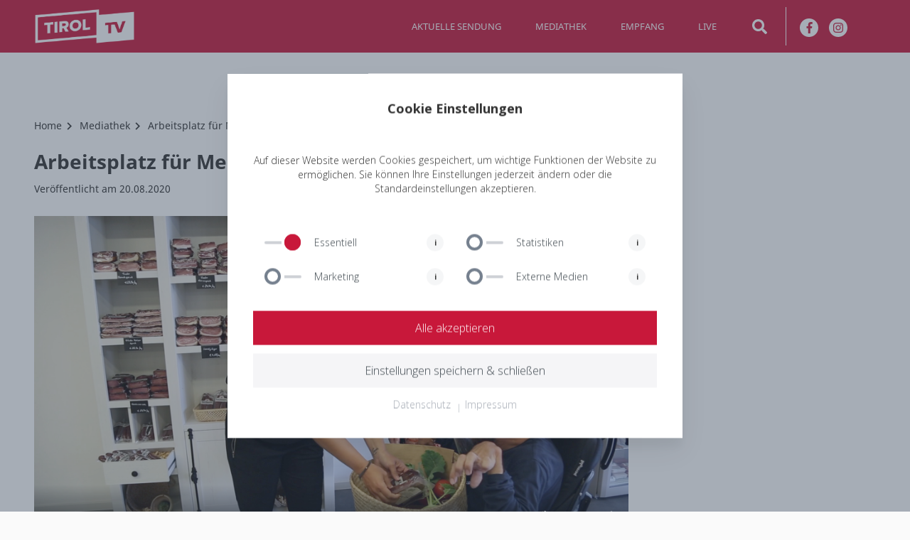

--- FILE ---
content_type: text/html; charset=UTF-8
request_url: https://www.tiroltoday.at/beitrag/lebenshilfegeschaeft-st-johann/
body_size: 2953
content:
<!doctype html>
<html lang="de" itemscope itemtype="http://schema.org/WebPage" data-n-head="%7B%22lang%22:%7B%221%22:%22de%22%7D,%22itemscope%22:%7B%221%22:%22%22%7D,%22itemtype%22:%7B%221%22:%22http://schema.org/WebPage%22%7D%7D">
    <head>
        <link rel="stylesheet" type="text/css" href="https://www.tiroltoday.at/wp-content/themes/p8blocks/build/p8-cookie-bar/p8-cookie-bar.css">
        <title>Tirol TV</title><meta data-n-head="1" charset="utf-8"><meta data-n-head="1" name="viewport" content="width=device-width,initial-scale=1,minimum-scale=1,maximum-scale=1,user-scalable=0"><meta data-n-head="1" name="msapplication-TileImage" content="icon/ms-icon-144x144.png"><meta data-n-head="1" name="msapplication-square70x70logo" content="icon/ms-icon-70x70.png"><meta data-n-head="1" name="msapplication-square150x150logo" content="icon/ms-icon-150x150.png"><meta data-n-head="1" name="msapplication-square310x310logo" content="icon/ms-icon-310x310.png"><meta data-n-head="1" name="theme-color" content="#FFFFFF"><link data-n-head="1" rel="icon" type="image/x-icon" href="https://www.tiroltoday.at/wp-content/themes/p8blocks/dist/www/icons/favicon.ico"><link data-n-head="1" rel="apple-touch-icon" sizes="57x57" href="https://www.tiroltoday.at/wp-content/themes/p8blocks/dist/www/icons/apple-icon-57x57.png"><link data-n-head="1" rel="apple-touch-icon" sizes="114x114" href="https://www.tiroltoday.at/wp-content/themes/p8blocks/dist/www/icons/apple-icon-114x114.png"><link data-n-head="1" rel="apple-touch-icon" sizes="72x72" href="https://www.tiroltoday.at/wp-content/themes/p8blocks/dist/www/icons/apple-icon-72x72.png"><link data-n-head="1" rel="apple-touch-icon" sizes="144x144" href="https://www.tiroltoday.at/wp-content/themes/p8blocks/dist/www/icons/apple-icon-144x144.png"><link data-n-head="1" rel="apple-touch-icon" sizes="60x60" href="https://www.tiroltoday.at/wp-content/themes/p8blocks/dist/www/icons/apple-icon-60x60.png"><link data-n-head="1" rel="apple-touch-icon" sizes="120x120" href="https://www.tiroltoday.at/wp-content/themes/p8blocks/dist/www/icons/apple-icon-120x120.png"><link data-n-head="1" rel="apple-touch-icon" sizes="152x152" href="https://www.tiroltoday.at/wp-content/themes/p8blocks/dist/www/icons/apple-icon-152x152.png"><link data-n-head="1" rel="icon" type="image/png" href="https://www.tiroltoday.at/wp-content/themes/p8blocks/dist/www/icons/android-icon-192x192.png" sizes="192x192"><link data-n-head="1" rel="icon" type="image/png" href="https://www.tiroltoday.at/wp-content/themes/p8blocks/dist/www/icons/favicon-96x96.png" sizes="96x96"><link data-n-head="1" rel="icon" type="image/png" href="https://www.tiroltoday.at/wp-content/themes/p8blocks/dist/www/icons/favicon-32x32.png" sizes="32x32"><link data-n-head="1" rel="icon" type="image/png" href="https://www.tiroltoday.at/wp-content/themes/p8blocks/dist/www/icons/favicon-16x16.png" sizes="16x16"><script data-n-head="1" src="https://www.tiroltoday.at/wp-content/themes/p8blocks/vue/assets/script/main.js"></script><script data-n-head="1" src="https://pagead2.googlesyndication.com/pagead/js/adsbygoogle.js" async></script><script data-n-head="1" src="https://www.tiroltoday.at/wp-content/themes/p8blocks/vue/assets/script/adsense-data.js"></script><base href="/"><link rel="modulepreload" href="https://www.tiroltoday.at/wp-content/themes/p8blocks/dist/www/_nuxt/10ac262.modern.js" as="script"><link rel="modulepreload" href="https://www.tiroltoday.at/wp-content/themes/p8blocks/dist/www/_nuxt/9ce1e2d.modern.js" as="script"><link rel="modulepreload" href="https://www.tiroltoday.at/wp-content/themes/p8blocks/dist/www/_nuxt/47e9c4a.modern.js" as="script"><link rel="modulepreload" href="https://www.tiroltoday.at/wp-content/themes/p8blocks/dist/www/_nuxt/4841d42.modern.js" as="script"><link rel="prefetch" href="https://www.tiroltoday.at/wp-content/themes/p8blocks/dist/www/_nuxt/0842e39.modern.js"><link rel="prefetch" href="https://www.tiroltoday.at/wp-content/themes/p8blocks/dist/www/_nuxt/0a94f74.modern.js"><link rel="prefetch" href="https://www.tiroltoday.at/wp-content/themes/p8blocks/dist/www/_nuxt/0aaf72b.modern.js"><link rel="prefetch" href="https://www.tiroltoday.at/wp-content/themes/p8blocks/dist/www/_nuxt/0fc9a6d.modern.js"><link rel="prefetch" href="https://www.tiroltoday.at/wp-content/themes/p8blocks/dist/www/_nuxt/1224642.modern.js"><link rel="prefetch" href="https://www.tiroltoday.at/wp-content/themes/p8blocks/dist/www/_nuxt/146a048.modern.js"><link rel="prefetch" href="https://www.tiroltoday.at/wp-content/themes/p8blocks/dist/www/_nuxt/1af8f64.modern.js"><link rel="prefetch" href="https://www.tiroltoday.at/wp-content/themes/p8blocks/dist/www/_nuxt/1e317ae.modern.js"><link rel="prefetch" href="https://www.tiroltoday.at/wp-content/themes/p8blocks/dist/www/_nuxt/2285326.modern.js"><link rel="prefetch" href="https://www.tiroltoday.at/wp-content/themes/p8blocks/dist/www/_nuxt/26e175b.modern.js"><link rel="prefetch" href="https://www.tiroltoday.at/wp-content/themes/p8blocks/dist/www/_nuxt/283c7be.modern.js"><link rel="prefetch" href="https://www.tiroltoday.at/wp-content/themes/p8blocks/dist/www/_nuxt/300f337.modern.js"><link rel="prefetch" href="https://www.tiroltoday.at/wp-content/themes/p8blocks/dist/www/_nuxt/3109e38.modern.js"><link rel="prefetch" href="https://www.tiroltoday.at/wp-content/themes/p8blocks/dist/www/_nuxt/319f330.modern.js"><link rel="prefetch" href="https://www.tiroltoday.at/wp-content/themes/p8blocks/dist/www/_nuxt/366c951.modern.js"><link rel="prefetch" href="https://www.tiroltoday.at/wp-content/themes/p8blocks/dist/www/_nuxt/43cf273.modern.js"><link rel="prefetch" href="https://www.tiroltoday.at/wp-content/themes/p8blocks/dist/www/_nuxt/46e8890.modern.js"><link rel="prefetch" href="https://www.tiroltoday.at/wp-content/themes/p8blocks/dist/www/_nuxt/4765a9f.modern.js"><link rel="prefetch" href="https://www.tiroltoday.at/wp-content/themes/p8blocks/dist/www/_nuxt/479068f.modern.js"><link rel="prefetch" href="https://www.tiroltoday.at/wp-content/themes/p8blocks/dist/www/_nuxt/47feabd.modern.js"><link rel="prefetch" href="https://www.tiroltoday.at/wp-content/themes/p8blocks/dist/www/_nuxt/5110904.modern.js"><link rel="prefetch" href="https://www.tiroltoday.at/wp-content/themes/p8blocks/dist/www/_nuxt/55f0393.modern.js"><link rel="prefetch" href="https://www.tiroltoday.at/wp-content/themes/p8blocks/dist/www/_nuxt/5787ab9.modern.js"><link rel="prefetch" href="https://www.tiroltoday.at/wp-content/themes/p8blocks/dist/www/_nuxt/623008c.modern.js"><link rel="prefetch" href="https://www.tiroltoday.at/wp-content/themes/p8blocks/dist/www/_nuxt/63b3e3f.modern.js"><link rel="prefetch" href="https://www.tiroltoday.at/wp-content/themes/p8blocks/dist/www/_nuxt/6b055a5.modern.js"><link rel="prefetch" href="https://www.tiroltoday.at/wp-content/themes/p8blocks/dist/www/_nuxt/758077e.modern.js"><link rel="prefetch" href="https://www.tiroltoday.at/wp-content/themes/p8blocks/dist/www/_nuxt/76025c6.modern.js"><link rel="prefetch" href="https://www.tiroltoday.at/wp-content/themes/p8blocks/dist/www/_nuxt/772ca5f.modern.js"><link rel="prefetch" href="https://www.tiroltoday.at/wp-content/themes/p8blocks/dist/www/_nuxt/827740f.modern.js"><link rel="prefetch" href="https://www.tiroltoday.at/wp-content/themes/p8blocks/dist/www/_nuxt/8ab7452.modern.js"><link rel="prefetch" href="https://www.tiroltoday.at/wp-content/themes/p8blocks/dist/www/_nuxt/8d9ca67.modern.js"><link rel="prefetch" href="https://www.tiroltoday.at/wp-content/themes/p8blocks/dist/www/_nuxt/9676312.modern.js"><link rel="prefetch" href="https://www.tiroltoday.at/wp-content/themes/p8blocks/dist/www/_nuxt/9af9604.modern.js"><link rel="prefetch" href="https://www.tiroltoday.at/wp-content/themes/p8blocks/dist/www/_nuxt/9c040b4.modern.js"><link rel="prefetch" href="https://www.tiroltoday.at/wp-content/themes/p8blocks/dist/www/_nuxt/9c3c098.modern.js"><link rel="prefetch" href="https://www.tiroltoday.at/wp-content/themes/p8blocks/dist/www/_nuxt/9caa7b4.modern.js"><link rel="prefetch" href="https://www.tiroltoday.at/wp-content/themes/p8blocks/dist/www/_nuxt/9deacfe.modern.js"><link rel="prefetch" href="https://www.tiroltoday.at/wp-content/themes/p8blocks/dist/www/_nuxt/a0b6cc4.modern.js"><link rel="prefetch" href="https://www.tiroltoday.at/wp-content/themes/p8blocks/dist/www/_nuxt/a9556d3.modern.js"><link rel="prefetch" href="https://www.tiroltoday.at/wp-content/themes/p8blocks/dist/www/_nuxt/b272df1.modern.js"><link rel="prefetch" href="https://www.tiroltoday.at/wp-content/themes/p8blocks/dist/www/_nuxt/b33aa03.modern.js"><link rel="prefetch" href="https://www.tiroltoday.at/wp-content/themes/p8blocks/dist/www/_nuxt/b4a99ec.modern.js"><link rel="prefetch" href="https://www.tiroltoday.at/wp-content/themes/p8blocks/dist/www/_nuxt/b4fab04.modern.js"><link rel="prefetch" href="https://www.tiroltoday.at/wp-content/themes/p8blocks/dist/www/_nuxt/b85c73e.modern.js"><link rel="prefetch" href="https://www.tiroltoday.at/wp-content/themes/p8blocks/dist/www/_nuxt/bf9f9d1.modern.js"><link rel="prefetch" href="https://www.tiroltoday.at/wp-content/themes/p8blocks/dist/www/_nuxt/c09120e.modern.js"><link rel="prefetch" href="https://www.tiroltoday.at/wp-content/themes/p8blocks/dist/www/_nuxt/c48bb78.modern.js"><link rel="prefetch" href="https://www.tiroltoday.at/wp-content/themes/p8blocks/dist/www/_nuxt/c4ea610.modern.js"><link rel="prefetch" href="https://www.tiroltoday.at/wp-content/themes/p8blocks/dist/www/_nuxt/c93ca6d.modern.js"><link rel="prefetch" href="https://www.tiroltoday.at/wp-content/themes/p8blocks/dist/www/_nuxt/c9d1c98.modern.js"><link rel="prefetch" href="https://www.tiroltoday.at/wp-content/themes/p8blocks/dist/www/_nuxt/ca1a09f.modern.js"><link rel="prefetch" href="https://www.tiroltoday.at/wp-content/themes/p8blocks/dist/www/_nuxt/cea836e.modern.js"><link rel="prefetch" href="https://www.tiroltoday.at/wp-content/themes/p8blocks/dist/www/_nuxt/d4c25a1.modern.js"><link rel="prefetch" href="https://www.tiroltoday.at/wp-content/themes/p8blocks/dist/www/_nuxt/d5ca91f.modern.js"><link rel="prefetch" href="https://www.tiroltoday.at/wp-content/themes/p8blocks/dist/www/_nuxt/d7521c3.modern.js"><link rel="prefetch" href="https://www.tiroltoday.at/wp-content/themes/p8blocks/dist/www/_nuxt/da8af59.modern.js"><link rel="prefetch" href="https://www.tiroltoday.at/wp-content/themes/p8blocks/dist/www/_nuxt/df7c8f1.modern.js"><link rel="prefetch" href="https://www.tiroltoday.at/wp-content/themes/p8blocks/dist/www/_nuxt/e4074b6.modern.js"><link rel="prefetch" href="https://www.tiroltoday.at/wp-content/themes/p8blocks/dist/www/_nuxt/e814173.modern.js"><link rel="prefetch" href="https://www.tiroltoday.at/wp-content/themes/p8blocks/dist/www/_nuxt/edd964b.modern.js"><link rel="prefetch" href="https://www.tiroltoday.at/wp-content/themes/p8blocks/dist/www/_nuxt/f257a14.modern.js"><link rel="prefetch" href="https://www.tiroltoday.at/wp-content/themes/p8blocks/dist/www/_nuxt/fdd436d.modern.js"><link rel="prefetch" href="https://www.tiroltoday.at/wp-content/themes/p8blocks/dist/www/_nuxt/fe7ab39.modern.js"><link rel="prefetch" href="https://www.tiroltoday.at/wp-content/themes/p8blocks/dist/www/_nuxt/ffb505d.modern.js">
        
<!-- SEO_HEAD -->
<title>Lebenshilfegeschäft St. Johann - Tirol TV</title>
<meta data-n-head="1" name="description" content="Im Lebenshilfe-Shop Naturtalent in St. Johann arbeiten Menschen mit Behinderung. In der Corona-Zeit haben sie einen Arbeitsplatz bekommen." data-hid="description">
<link data-n-head="1" rel="canonical" href="https://www.tiroltoday.at/beitrag/lebenshilfegeschaeft-st-johann/" data-hid="canonical">
<meta data-n-head="1" name="robots" content="index,follow" data-hid="robots">
<meta data-n-head="1" name="og:title" property="og:title" content="Lebenshilfegeschäft St. Johann - Tirol TV" data-hid="og:title">
<meta data-n-head="1" name="og:description" property="og:description" content="Im Lebenshilfe-Shop Naturtalent in St. Johann arbeiten Menschen mit Behinderung. In der Corona-Zeit haben sie einen Arbeitsplatz bekommen." data-hid="og:description">
<meta data-n-head="1" name="og:image" property="og:image" content="" data-hid="og:image">
<meta data-n-head="1" name="og:url" property="og:url" content="https://www.tiroltoday.at/beitrag/lebenshilfegeschaeft-st-johann/" data-hid="og:url">
<meta data-n-head="1" name="og:site_name" property="og:site_name" content="Tirol TV" data-hid="og:site_name">
<meta data-n-head="1" name="twitter:title" property="twitter:title" content="Lebenshilfegeschäft St. Johann - Tirol TV" data-hid="twitter:title">
<meta data-n-head="1" name="twitter:description" property="twitter:description" content="Im Lebenshilfe-Shop Naturtalent in St. Johann arbeiten Menschen mit Behinderung. In der Corona-Zeit haben sie einen Arbeitsplatz bekommen." data-hid="twitter:description">
<meta data-n-head="1" name="twitter:image" property="twitter:image" content="" data-hid="twitter:image">
<!-- END_SEO_HEAD -->

    </head>
    <body>
        <img width="99999" height="99999" style="pointer-events:none;position:absolute;top:0;left:0;width:99vw;height:99vh;max-width:99vw;max-height:99vh" src="[data-uri]" alt="Tirol TV transparenter Hintergrund" title="Tirol TV transparenter Hintergrund">

        <div id="__nuxt"><style>#nuxt-loading{background:#fff;visibility:hidden;opacity:0;position:absolute;left:0;right:0;top:0;bottom:0;display:flex;justify-content:center;align-items:center;flex-direction:column;animation:nuxtLoadingIn 10s ease;-webkit-animation:nuxtLoadingIn 10s ease;animation-fill-mode:forwards;overflow:hidden}@keyframes nuxtLoadingIn{0%{visibility:hidden;opacity:0}20%{visibility:visible;opacity:0}100%{visibility:visible;opacity:1}}@-webkit-keyframes nuxtLoadingIn{0%{visibility:hidden;opacity:0}20%{visibility:visible;opacity:0}100%{visibility:visible;opacity:1}}#nuxt-loading>div,#nuxt-loading>div:after{border-radius:50%;width:5rem;height:5rem}#nuxt-loading>div{font-size:10px;position:relative;text-indent:-9999em;border:.5rem solid #f5f5f5;border-left:.5rem solid #d3d3d3;-webkit-transform:translateZ(0);-ms-transform:translateZ(0);transform:translateZ(0);-webkit-animation:nuxtLoading 1.1s infinite linear;animation:nuxtLoading 1.1s infinite linear}#nuxt-loading.error>div{border-left:.5rem solid #ff4500;animation-duration:5s}@-webkit-keyframes nuxtLoading{0%{-webkit-transform:rotate(0);transform:rotate(0)}100%{-webkit-transform:rotate(360deg);transform:rotate(360deg)}}@keyframes nuxtLoading{0%{-webkit-transform:rotate(0);transform:rotate(0)}100%{-webkit-transform:rotate(360deg);transform:rotate(360deg)}}</style><script>window.addEventListener("error",function(){var e=document.getElementById("nuxt-loading");e&&(e.className+=" error")})</script><div id="nuxt-loading" aria-live="polite" role="status"><div>Loading...</div></div></div><script>window.__NUXT__={config:{_app:{basePath:"/",assetsPath:"https://www.tiroltoday.at/wp-content/themes/p8blocks/dist/www/_nuxt/",cdnURL:null}},staticAssetsBase:"https://www.tiroltoday.at/wp-content/themes/p8blocks/dist/www/_nuxt/static/1684317087"}</script>

        <!-- Cookie Bar -->
        <script src="https://www.tiroltoday.at/wp-content/themes/p8blocks/build/p8-cookie-bar/p8-cookie-bar.js"></script>
        <!-- Cookie Bar -->
    <script src="https://www.tiroltoday.at/wp-content/themes/p8blocks/dist/www/_nuxt/10ac262.modern.js" type="module"></script><script src="https://www.tiroltoday.at/wp-content/themes/p8blocks/dist/www/_nuxt/9ce1e2d.modern.js" type="module"></script><script src="https://www.tiroltoday.at/wp-content/themes/p8blocks/dist/www/_nuxt/47e9c4a.modern.js" type="module"></script><script src="https://www.tiroltoday.at/wp-content/themes/p8blocks/dist/www/_nuxt/4841d42.modern.js" type="module"></script><script src="https://www.tiroltoday.at/wp-content/themes/p8blocks/dist/www/_nuxt/f985fba.js" nomodule></script><script src="https://www.tiroltoday.at/wp-content/themes/p8blocks/dist/www/_nuxt/f05453d.js" nomodule></script><script src="https://www.tiroltoday.at/wp-content/themes/p8blocks/dist/www/_nuxt/6f1e06f.js" nomodule></script><script src="https://www.tiroltoday.at/wp-content/themes/p8blocks/dist/www/_nuxt/837952f.js" nomodule></script><script>!function(){var t,e=document,n=e.createElement("script");!("noModule"in n)&&"onbeforeload"in n&&(e.addEventListener("beforeload",function(e){if(e.target===n)t=!0;else if(!e.target.hasAttribute("nomodule")||!t)return;e.preventDefault()},!(t=!1)),n.type="module",n.src=".",e.head.appendChild(n),n.remove())}()</script></body>
</html>


--- FILE ---
content_type: text/html; charset=utf-8
request_url: https://www.google.com/recaptcha/api2/aframe
body_size: 267
content:
<!DOCTYPE HTML><html><head><meta http-equiv="content-type" content="text/html; charset=UTF-8"></head><body><script nonce="IdPL9NmN84bRyhM1lnZvVg">/** Anti-fraud and anti-abuse applications only. See google.com/recaptcha */ try{var clients={'sodar':'https://pagead2.googlesyndication.com/pagead/sodar?'};window.addEventListener("message",function(a){try{if(a.source===window.parent){var b=JSON.parse(a.data);var c=clients[b['id']];if(c){var d=document.createElement('img');d.src=c+b['params']+'&rc='+(localStorage.getItem("rc::a")?sessionStorage.getItem("rc::b"):"");window.document.body.appendChild(d);sessionStorage.setItem("rc::e",parseInt(sessionStorage.getItem("rc::e")||0)+1);localStorage.setItem("rc::h",'1763037941145');}}}catch(b){}});window.parent.postMessage("_grecaptcha_ready", "*");}catch(b){}</script></body></html>

--- FILE ---
content_type: text/css
request_url: https://www.tiroltoday.at/wp-content/themes/p8blocks/build/p8-cookie-bar/p8-cookie-bar.css
body_size: 2104
content:
@import 'https://fonts.googleapis.com/css?family=Open+Sans:100,300,400,700';

/* html {
  box-sizing: border-box;
} */

/* html, body {
  font-family: "Open Sans", sans-serif;
  font-weight: 300;
  padding: 0;
  margin: 0;
} */

*, *:before, *:after {
  box-sizing: inherit;
}


a {
  text-decoration: none;
  color: inherit;
}

/* MODAL */
.mhp8-body-blackout {
  font-family: "Open Sans", sans-serif;
  font-weight: 300;
  position: fixed;
  z-index: 1010;
  left: 0;
  top: 0;
  width: 100%;
  height: 100%;
  background-color: rgba(59, 73, 93, 0.45);
  display: none;
  opacity: 0;
  transition: all 300ms cubic-bezier(0.4, 0, 0.2, 1);
}
.mhp8-body-blackout.is-blacked-out {
  display: block;
  opacity: 1;
}
.mhp8-body-blackout.is-blacked-out-and-hidden {
  display: none;
  opacity: 0;
}

.mhp8-popup-trigger {
  display: inline-block;
}
.mhp8-popup-trigger.hide-trigger {
  position: absolute;
  display:  block;
  top: -9999px;
  left: -9999px;
}

.mhp8-popup-modal {
  font-family: "Open Sans", sans-serif;
  font-weight: 300;
  height: auto;
  max-height: 640px;
  width: 80%;
  max-width: 640px;
  background-color: #fff;
  position: fixed;
  left: 50%;
  top: 50%;
  transform: translate(-50%, -50%);
  padding: 36px;
  opacity: 0;
  pointer-events: none;
  transition: all 300ms cubic-bezier(0.4, 0, 0.2, 1);
  z-index: 1011;
  box-shadow: 0 19px 38px rgba(0,0,0,0.06), 0 15px 12px rgba(0,0,0,0.04);
  overflow-y: auto;
  -webkit-touch-callout: none; 
    -webkit-user-select: none; 
      -khtml-user-select: none; 
        -moz-user-select: none; 
        -ms-user-select: none; 
            user-select: none; 
}

.mhp8-popup-modal.mhp8-popup-modal-bigger {
  width: 100%;
  max-width: 780px;
  max-height: 100%;
  overflow-y: auto;
}

.mhp8-popup-modal.is--visible {
  opacity: 1;
  pointer-events: auto;
}
.mhp8-popup-modal.is--hidden {
  z-index: -20;
  opacity: 0;
  pointer-events: auto;
}

.mhp8-popup-modal.mhp8-popup-modal-bigger.is--visible {
  top: 0;
  transform: translate(-50%, 0%);
}

.mhp8-popup-modal__close {
  background-color: #c8183a;
  color: white;
  position: absolute;
  font-size: 1.2rem;
  line-height: 64px;
  text-align: center;
  right: 0;
  top: 0;
  width: 64px;
  height: 64px;
  cursor: pointer;
}
.mhp8-popup-modal__close:hover {
  color: #fff;
}

.mhp8-popup-modal .header {
  position: relative;
  display: block;
  width: 100%;
  height: auto;
  overflow: hidden;
}

.mhp8-popup-modal .header h4 {
  font-size: 18px;
  line-height: 26px;
  margin: 0;
  padding: 0;
  text-align: center;
}

.mhp8-popup-modal .body {
  position: relative;
  display: block;
  width: 100%;
  height: auto;
  overflow: hidden;
  text-align: center;
  font-size: 14px;
  line-height: 20px;
  padding-top: 50px;
}

@media only screen and (max-width: 768px) {
  .mhp8-popup-modal {
    width: 90%;
    padding: 1.5rem;
    max-height: 80vh;
  }

  .mhp8-popup-modal .body {
    padding-top: 54px;
  }
}

@media only screen and (max-width: 520px) {
  .mhp8-popup-modal {
    max-height: 92%;
  }
}

/* TOOLTIP */
.mhp8-tooltip {
  position: absolute;
  width: 24px;
  height: 24px;
  border-radius: 50%;
  background-color: rgba(59, 73, 93, 0.05);
  top: 50%;
  transform: translateY(-50%);
  right: 0;
  display: inline-block;
  text-align: center;
  line-height: 24px;
  /* transform: translate3d(-50%, -50%, 0); */
  -webkit-user-select: none;
  font-size: 10px;
  font-weight: 700;
}
.mhp8-tooltip::before {
  content: attr(data-tool);
  position: absolute;
  min-width: 260px;
  max-width: 260px;
  right: -6px;
  bottom: 100%;
  padding: 12px 16px;
  background: rgba(59, 73, 93, 1);
  color: #fff;
  opacity: 0;
  pointer-events: none;
  border-radius: 4px !important;
  transition: all 0.2s ease;
  transform: translate3d(0, 5px, 0) scale(0.5);
  font-size: 11px !important;
  font-weight: 300 !important;
  text-align: left !important;
  line-height: 16px !important;
}
.mhp8-tooltip.active::before {
  opacity: 1;
  transform: translate3d(0, -10px, 0) scale(1);
}

/* CHECKBOX */
.mhp8-switch-holder {
  position: relative;
  display: block;
  padding: 32px 0;
  -webkit-tap-highlight-color: rgba(0,0,0,0);
  -webkit-tap-highlight-color: transparent;
}

.mhp8-switch-holder .mhp8-switch {
  position: relative;
  display: block;
  width: 50%;
  height: auto;
  float: left;
  padding: 12px 16px;
  --line: rgba(59, 73, 93, 0.25);
  --dot: #c8183a;
  --circle: rgba(59, 73, 93, 0.45);
  --duration: 0.3s;
  --text: #3C454C;
  cursor: pointer;
  text-align: left;
}
.mhp8-switch-holder .mhp8-switch input {
  display: none;
}
.mhp8-switch-holder .mhp8-switch input + div {
  position: relative;
}
.mhp8-switch-holder .mhp8-switch input + div:before, .mhp8-switch input + div:after {
  --s: 1;
  content: '';
  position: absolute;
  height: 4px;
  top: 10px;
  width: 24px;
  background: var(--line);
  transform: scaleX(var(--s));
  transition: transform var(--duration) ease;
}
.mhp8-switch-holder .mhp8-switch input + div:before {
  --s: 0;
  left: 0;
  transform-origin: 0 50%;
  border-radius: 2px 0 0 2px;
}
.mhp8-switch-holder .mhp8-switch input + div:after {
  left: 28px;
  transform-origin: 100% 50%;
  border-radius: 0 2px 2px 0;
}
.mhp8-switch-holder .mhp8-switch input + div span {
  padding-left: 16px;
  line-height: 24px;
  color: var(--text);
}
.mhp8-switch-holder .mhp8-switch input + div span:before {
  --x: 0;
  --b: var(--circle);
  --s: 4px;
  content: '';
  position: absolute;
  left: 0;
  top: 0;
  width: 23px;
  height: 23px;
  border-radius: 50%;
  box-shadow: inset 0 0 0 var(--s) var(--b);
  transform: translateX(var(--x));
  transition: box-shadow var(--duration) ease, transform var(--duration) ease;
}
.mhp8-switch-holder .mhp8-switch input + div span:not(:empty) {
  padding-left: 54px;
}
.mhp8-switch-holder .mhp8-switch input:checked + div:before {
  --s: 1;
}
.mhp8-switch-holder .mhp8-switch input:checked + div:after {
  --s: 0;
}
.mhp8-switch-holder .mhp8-switch input:checked + div span:before {
  --x: 28px;
  --s: 12px;
  --b: var(--dot);
}

@media only screen and (max-width: 768px) {

  .mhp8-switch-holder {
    padding: 16px 0 32px;
  }

  .mhp8-switch-holder .mhp8-switch {
    width: 100%;
    font-size: 14px;
  }

  .mhp8-popup-modal .header h4 {
    font-size: 18px;
    line-height: 24px;
  }

  .mhp8-tooltip::before {
    min-width: 224px;
    max-width: 224px;
  }
}

.mhp8-popup-modal .footer {
  background-color: transparent !important;
  padding: 0 !important;
}

/* BUTTON */
.mhp8-popup-modal .footer .mhp8-button {
  background-color: #c8183a;
  position: relative;
  display: block;
  width: 100%;
  height: 48px;
  color: #fff;
  font-size: 16px;
  font-weight: 100;
  text-align: center;
  line-height: 48px;
  margin-top: 1.5rem;
  outline: 0px none;
  outline: 0px;
  transition: all 300ms cubic-bezier(0.4, 0, 0.2, 1);
  cursor: pointer;
}

.mhp8-popup-modal .footer .mhp8-button:hover {
  opacity: 0.85;
  color: #fff;
}

.mhp8-popup-modal .footer .mhp8-button.save {
  background-color: rgba(59, 73, 93, 0.05);
  color: #3C454C;
  margin-top: 0.75rem;
  cursor: pointer;
}

.mhp8-popup-modal .footer .mhp8-button.without-styles {
  background-color: transparent;
  color: #c8183a;
  margin-top: 0.325rem;
  font-weight: 700;
}

/* LIST */
.mhp8-popup-modal .footer ul.mhp8 {
  list-style-type: none;
  position: relative;
  margin: 0;
  padding: 0;
  margin-top: 0.75rem;
  text-align: center;
}
.mhp8-popup-modal .footer ul.mhp8 li {
  position: relative;
  display: inline-block;
  padding: 0 4px;
  margin: 0 4px;
  text-align: center;
}

.mhp8-popup-modal .footer ul.mhp8 li:after {
  background-color: rgba(59, 73, 93, 0.25);
  content: '';
  position: absolute;
  display: block;
  width: 1px;
  height: 12px;
  font-size: 14px;
  top: 11px;
  right: -8px;
}

.mhp8-popup-modal .footer ul.mhp8 li:last-child:after {
  display: none;
}

.mhp8-popup-modal .footer ul.mhp8 li a {
  color: rgba(59, 73, 93, 0.45);
  font-size: 14px;
  transition: all 300ms cubic-bezier(0.4, 0, 0.2, 1);
}

.mhp8-popup-modal .footer ul.mhp8 li a:hover {
  color: #c8183a;
}

.mhp8-popup-modal .footer .powered-by {
  position: relative;
  display: inline-block;
  width: 100%;
  height: auto;
  overflow: hidden;
  text-align: center;
  padding-top: 32px;
  margin-bottom: -24px;
}

.mhp8-popup-modal .footer .powered-by span.text {
  position: relative;
  display: inline-block;
  overflow: hidden;
  float: none;
  color: rgba(59, 73, 93, 0.45);
  font-size: 10px;
  line-height: 26px;
  padding-right: 4px;
}

.mhp8-popup-modal .footer .powered-by span.logo {
  background-color: #c8183a;
  position: relative;
  display: inline-block;
  overflow: hidden;
  float: none;
  margin: 0 auto;
  width: 26px;
  height: 26px;
  padding: 4px;
  border-radius: 50%;
}

.mhp8-popup-modal .footer .powered-by span.logo img {
  position: relative;
  display: inline-block;
  width: auto;
  height: 18px;
  vertical-align: top;
}

@media only screen and (max-width: 768px) {
  .mhp8-popup-modal .footer .mhp8-button {
    font-size: 13px;
  }

  .mhp8-popup-modal .footer ul.mhp8 li {
    display: block;
    text-align: center;
  }
  
  .mhp8-popup-modal .footer ul.mhp8 li:after {
    display: none;
  }
}

--- FILE ---
content_type: application/javascript
request_url: https://www.tiroltoday.at/wp-content/themes/p8blocks/dist/www/_nuxt/10ac262.modern.js
body_size: 1712
content:
!function(e){function r(data){for(var r,n,f=data[0],d=data[1],l=data[2],i=0,h=[];i<f.length;i++)n=f[i],Object.prototype.hasOwnProperty.call(o,n)&&o[n]&&h.push(o[n][0]),o[n]=0;for(r in d)Object.prototype.hasOwnProperty.call(d,r)&&(e[r]=d[r]);for(v&&v(data);h.length;)h.shift()();return c.push.apply(c,l||[]),t()}function t(){for(var e,i=0;i<c.length;i++){for(var r=c[i],t=!0,n=1;n<r.length;n++){var d=r[n];0!==o[d]&&(t=!1)}t&&(c.splice(i--,1),e=f(f.s=r[0]))}return e}var n={},o={66:0},c=[];function f(r){if(n[r])return n[r].exports;var t=n[r]={i:r,l:!1,exports:{}};return e[r].call(t.exports,t,t.exports,f),t.l=!0,t.exports}f.e=function(e){var r=[],t=o[e];if(0!==t)if(t)r.push(t[2]);else{var n=new Promise((function(r,n){t=o[e]=[r,n]}));r.push(t[2]=n);var c,script=document.createElement("script");script.charset="utf-8",script.timeout=120,f.nc&&script.setAttribute("nonce",f.nc),script.src=function(e){return f.p+""+{0:"fe7ab39",1:"ca1a09f",2:"bf9f9d1",5:"e814173",6:"edd964b",7:"758077e",8:"5110904",9:"0fc9a6d",10:"d5ca91f",11:"1af8f64",12:"2285326",13:"b4fab04",14:"f257a14",15:"8d9ca67",16:"46e8890",17:"0a94f74",18:"ffb505d",19:"9deacfe",20:"a0b6cc4",21:"55f0393",22:"c48bb78",23:"1224642",24:"623008c",25:"1e317ae",26:"319f330",27:"c4ea610",28:"366c951",29:"0842e39",30:"e4074b6",31:"283c7be",32:"c09120e",33:"8ab7452",34:"9676312",35:"b4a99ec",36:"d7521c3",37:"b85c73e",38:"9c3c098",39:"9af9604",40:"df7c8f1",41:"b272df1",42:"479068f",43:"3109e38",44:"827740f",45:"0aaf72b",46:"a9556d3",47:"d4c25a1",48:"da8af59",49:"c93ca6d",50:"cea836e",51:"6b055a5",52:"63b3e3f",53:"26e175b",54:"43cf273",55:"b33aa03",56:"76025c6",57:"300f337",58:"c9d1c98",59:"47feabd",60:"9caa7b4",61:"5787ab9",62:"9c040b4",63:"772ca5f",64:"146a048",65:"4765a9f",68:"fdd436d"}[e]+".modern.js"}(e);var d=new Error;c=function(r){script.onerror=script.onload=null,clearTimeout(l);var t=o[e];if(0!==t){if(t){var n=r&&("load"===r.type?"missing":r.type),c=r&&r.target&&r.target.src;d.message="Loading chunk "+e+" failed.\n("+n+": "+c+")",d.name="ChunkLoadError",d.type=n,d.request=c,t[1](d)}o[e]=void 0}};var l=setTimeout((function(){c({type:"timeout",target:script})}),12e4);script.onerror=script.onload=c,document.head.appendChild(script)}return Promise.all(r)},f.m=e,f.c=n,f.d=function(e,r,t){f.o(e,r)||Object.defineProperty(e,r,{enumerable:!0,get:t})},f.r=function(e){"undefined"!=typeof Symbol&&Symbol.toStringTag&&Object.defineProperty(e,Symbol.toStringTag,{value:"Module"}),Object.defineProperty(e,"__esModule",{value:!0})},f.t=function(e,r){if(1&r&&(e=f(e)),8&r)return e;if(4&r&&"object"==typeof e&&e&&e.__esModule)return e;var t=Object.create(null);if(f.r(t),Object.defineProperty(t,"default",{enumerable:!0,value:e}),2&r&&"string"!=typeof e)for(var n in e)f.d(t,n,function(r){return e[r]}.bind(null,n));return t},f.n=function(e){var r=e&&e.__esModule?function(){return e.default}:function(){return e};return f.d(r,"a",r),r},f.o=function(object,e){return Object.prototype.hasOwnProperty.call(object,e)},f.p="/wp-content/themes/p8blocks/dist/www/_nuxt/",f.oe=function(e){throw console.error(e),e};var d=window.webpackJsonp=window.webpackJsonp||[],l=d.push.bind(d);d.push=r,d=d.slice();for(var i=0;i<d.length;i++)r(d[i]);var v=l;t()}([]);

--- FILE ---
content_type: application/javascript
request_url: https://www.tiroltoday.at/wp-content/themes/p8blocks/build/p8-cookie-bar/p8-cookie-bar.js
body_size: 2875
content:
function p8CookieBar(p8CookieBarData) {

  // CREATE OVERLAY
  const p8Overlay = `
    <div class="mhp8-body-blackout"></div>
  `;
  document.body.innerHTML += p8Overlay

  // CREATE BUTTON
  const p8Button = `
    <button
      type="button"
      id="main-popup-trigger"
      class="mhp8-popup-trigger hide-trigger"
      data-popup-trigger="one">
      Popup Trigger One
    </button>
  `;
  document.body.innerHTML += p8Button

  // CREATE POPUP TEMPLATE
  const p8Template = `
  <div 
  class="mhp8-popup-modal shadow" 
  data-popup-modal="one">
    <div class="header">
      <h4 class="font-weight-bold ">${p8CookieBarData['P8_Headline']}</h4>
    </div>
    <div class="body">
      <p>${p8CookieBarData['P8_Description']}</p>
      
      <div class="mhp8-switch-holder">
        <label class="mhp8-switch">
          <input id="essenziell" name="essenziell" data-id="essenziell" class="cookie-checkbox" type="checkbox" checked disabled>
          <div>
            <span></span>
            <span>${p8CookieBarData['P8_Essential_Headline']}</span>
            <div class="mhp8-tooltip" data-tool="${p8CookieBarData['P8_Essential_Tooltip']}">i</div>  
          </div>
        </label>
        
        <label class="mhp8-switch">
          <input id="statistiken" name="statistiken" data-id="statistiken" class="cookie-checkbox" type="checkbox">
          <div>
            <span></span>
            <span>${p8CookieBarData['P8_Statistics_Headline']}</span>
            <div class="mhp8-tooltip" data-tool="${p8CookieBarData['P8_Statistics_Tooltip']}">i</div>
          </div>
        </label>

        <label class="mhp8-switch">
          <input id="marketing" name="marketing" data-id="marketing" class="cookie-checkbox" type="checkbox">
          <div>
            <span></span>
            <span>${p8CookieBarData['P8_Marketing_Headline']}</span>
            <div class="mhp8-tooltip" data-tool="${p8CookieBarData['P8_Marketing_Tooltip']}">i</div>
          </div>
        </label>

        <label class="mhp8-switch">
          <input id="externe" name="externe" data-id="externe" class="cookie-checkbox" type="checkbox">
          <div>
            <span></span>
            <span>${p8CookieBarData['P8_External_Media_Headline']}</span>
            <div class="mhp8-tooltip" data-tool="${p8CookieBarData['P8_External_Media_Tooltip']}">i</div>
          </div>
        </label>
      </div>

    </div>
    <div class="footer">
      <a href="javascript:void(0)" id="accept-all" class="mhp8-button done accept-all">${p8CookieBarData['P8_Button_Accept_All']}</a>
      <a href="javascript:void(0)" id="save" class="mhp8-button done save">${p8CookieBarData['P8_Button_Save']}</a>
      <ul class="mhp8">
        <li><a href="${p8CookieBarData['P8_Copyright_Data_Protection_URL']}" target="_blank">${p8CookieBarData['P8_Copyright_Data_Protection_Headline']}</a></li>
        <li><a href="${p8CookieBarData['P8_Copyright_Imprint_URL']}" target="_blank">${p8CookieBarData['P8_Copyright_Imprint_Headline']}</a></li>
      </ul>
    </div>
 `;
  document.body.innerHTML += p8Template


  // TOOLTIP
  if (/Android|webOS|iPhone|iPad|iPod|BlackBerry|IEMobile|Opera Mini/i.test(navigator.userAgent)) {
    document.querySelectorAll('.mhp8-tooltip').forEach(tooltip => {
      tooltip.addEventListener('touchstart', function (e) {
        return tooltip.classList.add("active");
      })
      tooltip.addEventListener('touchend', function (e) {
        return tooltip.classList.remove("active");
      })
    })
  } else {
    document.querySelectorAll('.mhp8-tooltip').forEach(tooltip => {
      tooltip.addEventListener('mouseenter', function (e) {
        return tooltip.classList.add("active");
      })
      tooltip.addEventListener('mouseleave', function (e) {
        return tooltip.classList.remove("active");
      })
    })
  }

  // COOKIES
  function createCookie(name, value, days) {
    let expires;
    if (days) {
      let date = new Date();
      date.setTime(date.getTime()+(days*24*60*60*1000));
      expires = "; expires="+date.toGMTString();
    }
    else {
      expires = "";
    }
    document.cookie = name+"="+value+expires+"; path=/";
  }

  function readCookie(name) {
    let nameEQ = name + "=";
    let ca = document.cookie.split(';');
    for(let i=0;i < ca.length;i++) {
      let c = ca[i];
      while (c.charAt(0) === ' ') {
        c = c.substring(1,c.length);
      }
      if (c.indexOf(nameEQ) === 0) {
        return c.substring(nameEQ.length,c.length);
      }
    }
    return null;
  }

  function eraseCookie(name) {
    createCookie(name,"",-1);
  }

  // MODAL 
  document.querySelectorAll('.mhp8-popup-trigger').forEach(trigger => {
    trigger.addEventListener('click', () => {
      const { popupTrigger } = trigger.dataset
      const popupModal = document.querySelector(`[data-popup-modal="${popupTrigger}"]`)
      
      // show modal
      popupModal.classList.add('is--visible')
      document.querySelector('.mhp8-body-blackout').classList.add('is-blacked-out')

      // SET COOKIES & CLOSE MODAL - button - save 
      document.querySelector('.save').addEventListener('click', () => {
        // check which document.querySelectorAll('.cookie-checkbox') are checked
        document.querySelectorAll('.cookie-checkbox').forEach( (checkbox) => {
          if(checkbox.checked === true) {
            // set cookies
            if(checkbox.dataset.id === 'essenziell')
              createCookie("essenziell", true, 360);
            if(checkbox.dataset.id === 'statistiken')
              createCookie("statistiken", true, 360);
            if(checkbox.dataset.id === 'marketing')
              createCookie("marketing", true, 360);
            if(checkbox.dataset.id === 'externe')
              createCookie("externe", true, 360);
          }
        })
        // close modal
        setTimeout( () => {
          document.querySelector('.mhp8-popup-modal').classList.remove('is--visible')
          document.querySelector('.mhp8-body-blackout').classList.remove('is-blacked-out')
          // activate cookie
          activateCookie();
        }, 350)
      })
      
      // SET COOKIES & CLOSE MODAL - button - select all 
      document.querySelector('.accept-all').addEventListener('click', () => {
        // select all document.querySelectorAll('.cookie-checkbox')
        document.querySelectorAll('.cookie-checkbox').forEach( (checkbox) => {
          checkbox.checked = true;
          if(checkbox.checked === true) {
            // set cookies
            if(checkbox.dataset.id === 'essenziell')
              createCookie("essenziell", true, 360);
            if(checkbox.dataset.id === 'statistiken')
              createCookie("statistiken", true, 360);
            if(checkbox.dataset.id === 'marketing')
              createCookie("marketing", true, 360);
            if(checkbox.dataset.id === 'externe')
              createCookie("externe", true, 360);
          }
        })
        // close modal
        setTimeout( () => {
          document.querySelector('.mhp8-popup-modal').classList.remove('is--visible')
          document.querySelector('.mhp8-body-blackout').classList.remove('is-blacked-out')
          // activate cookie
          activateCookie();
        }, 350)
      })

    })
  })

  // COOKIES - ACTIVATE COOKIES
  function activateCookie() {
    let essenziellCookie = readCookie("essenziell"), statistikenCookie = readCookie("statistiken"), marketingCookie = readCookie("marketing"), externeCookie = readCookie("externe");
        
    if( !essenziellCookie && !statistikenCookie && !marketingCookie && !externeCookie ) {
      document.getElementById('main-popup-trigger').click()
    }
    else { 
      if(essenziellCookie) {
        let script = document.createElement('script');
        script.src = p8CookieBarData['P8_Scripts_Essential_URL'];
        script.type ='text/javascript';
        script.defer = true;
        document.getElementsByTagName('head').item(0).appendChild(script);
      }
      if(statistikenCookie) {
        let script0 = document.createElement('script');
        script0.src = 'https://www.googletagmanager.com/gtag/js?id=UA-131272012-1';
        script0.type ='text/javascript';
        script0.defer = true;
        document.getElementsByTagName('head').item(0).appendChild(script0);

        let script = document.createElement('script');
        script.src = p8CookieBarData['P8_Scripts_Statistics_URL'];
        script.type ='text/javascript';
        script.defer = true;
        document.getElementsByTagName('head').item(0).appendChild(script);
      }
      if(marketingCookie) {
        let script = document.createElement('script');
        script.src = p8CookieBarData['P8_Scripts_Marketing_URL'];
        script.type ='text/javascript';
        script.defer = true;
        document.getElementsByTagName('head').item(0).appendChild(script);
      }
      if(externeCookie) {
        let script = document.createElement('script');
        script.src = p8CookieBarData['P8_Scripts_External_URL'];
        script.type ='text/javascript';
        script.defer = true;
        document.getElementsByTagName('head').item(0).appendChild(script);
      }
    }
  }
  activateCookie();
  
}

function getCookieValue(a) { const b = document.cookie.match('(^|;)\\s*' + a + '\\s*=\\s*([^;]+)'); return b ? b.pop() : ''; }

p8CookieBar({
  P8_Headline : 'Cookie Einstellungen', 
  P8_Description : 'Auf dieser Website werden Cookies gespeichert, um wichtige Funktionen der Website zu ermöglichen. Sie können Ihre Einstellungen jederzeit ändern oder die Standardeinstellungen akzeptieren.',
  P8_Essential_Headline : 'Essentiell',
  P8_Essential_Tooltip : 'Cookies sind unbedingt erforderlich, um Ihnen die Dienste auf unserer Website zur Verfügung zu stellen und einige Funktionen zu nutzen. Da Cookies zur Bereitstellung der Website unbedingt erforderlich sind, können Sie sie nicht ablehnen, ohne die Funktionsweise der Website zu beeinträchtigen.',
  P8_Statistics_Headline : 'Statistiken',
  P8_Statistics_Tooltip : 'Statistik Cookies erfassen anonym Informationen, die uns helfen zu verstehen, wie Besucher unsere Website nutzen.',
  P8_Marketing_Headline : 'Marketing',
  P8_Marketing_Tooltip : 'Marketing Cookies werden für Remarketing-Zwecke genutzt, um dem User relevante und ansprechende Inhalte zu zeigen.',
  P8_External_Media_Headline : 'Externe Medien',
  P8_External_Media_Tooltip : 'Wir verwenden Inhalte von externen Quellen, wie Google, YouTube und Facebook. Um Zugriff auf die Inhalte dieser Websites zu erhalten, müssen Sie Cookies dieser Quellen akzeptieren. Verweigern Sie das Speichern dieser Cookies, können Inhalte von Dritten nicht ausgegeben werden.',
  P8_Button_Accept_All : 'Alle akzeptieren',
  P8_Button_Save : 'Einstellungen speichern & schließen',
  P8_Copyright_Cookie_Details_Headline : 'Datenschutz',
  P8_Copyright_Cookie_Details_URL : 'https://www.tiroltoday.at/wp-content/uploads/2019/01/datenschutzerklaerung_tiroltv-1.pdf',
  P8_Copyright_Data_Protection_Headline : 'Datenschutz',
  P8_Copyright_Data_Protection_URL : 'https://www.tiroltoday.at/wp-content/uploads/2019/01/datenschutzerklaerung_tiroltv-1.pdf',
  P8_Copyright_Imprint_Headline : 'Impressum',
  P8_Copyright_Imprint_URL : '/impressum/',
  P8_Scripts_Essential_URL : '/p8-cookie-bar/js/essenziell.js',
  P8_Scripts_Statistics_URL : '/p8-cookie-bar/js/statistiken.js',
  P8_Scripts_Marketing_URL : '/p8-cookie-bar/js/marketing.js',
  P8_Scripts_External_URL : '/p8-cookie-bar/js/externe.js'
});

--- FILE ---
content_type: application/javascript
request_url: https://www.tiroltoday.at/wp-content/themes/p8blocks/dist/www/_nuxt/9c040b4.modern.js
body_size: 15205
content:
(window.webpackJsonp=window.webpackJsonp||[]).push([[62,11,12,13,16,17,19,20,21,22,38],{241:function(t,e,n){var content=n(247);content.__esModule&&(content=content.default),"string"==typeof content&&(content=[[t.i,content,""]]),content.locals&&(t.exports=content.locals);(0,n(20).default)("40a383b1",content,!0,{sourceMap:!1})},242:function(t,e,n){var content=n(257);content.__esModule&&(content=content.default),"string"==typeof content&&(content=[[t.i,content,""]]),content.locals&&(t.exports=content.locals);(0,n(20).default)("e58b724e",content,!0,{sourceMap:!1})},243:function(t,e,n){var content=n(259);content.__esModule&&(content=content.default),"string"==typeof content&&(content=[[t.i,content,""]]),content.locals&&(t.exports=content.locals);(0,n(20).default)("1c1801bf",content,!0,{sourceMap:!1})},244:function(t,e,n){var content=n(261);content.__esModule&&(content=content.default),"string"==typeof content&&(content=[[t.i,content,""]]),content.locals&&(t.exports=content.locals);(0,n(20).default)("04c6a0d1",content,!0,{sourceMap:!1})},245:function(t,e,n){var content=n(267);content.__esModule&&(content=content.default),"string"==typeof content&&(content=[[t.i,content,""]]),content.locals&&(t.exports=content.locals);(0,n(20).default)("80ee5bd0",content,!0,{sourceMap:!1})},246:function(t,e,n){"use strict";n(241)},247:function(t,e,n){var o=n(19)(!1);o.push([t.i,"@media only screen and (max-width:960px){.top-stories .playbutton{display:none}}.top-stories .md-layout-item{max-width:100%}.top-stories .md-tabs-content{height:auto!important}.top-stories .stories-holder{position:relative}.top-stories .stories-holder.maxnumber1 .md-tabs-navigation{display:none}.top-stories .stories-holder .md-tabs-navigation{position:absolute;left:0;right:0;top:0;background-color:rgba(0,0,0,.6);z-index:9;overflow-x:auto}@media only screen and (max-width:960px){.top-stories .stories-holder .md-tabs-navigation{display:none}}.top-stories .stories-holder .md-tabs-navigation .md-button{height:36px;color:#fff;border-right:1px solid #fff}@media only screen and (max-width:600px){.top-stories .stories-holder .md-tabs-navigation .md-button{min-width:120px}}.top-stories .stories-holder .md-tabs-navigation .md-button.md-active{color:#fff;background-color:#c8183a}.top-stories .stories-holder .md-tabs-navigation .md-button:last-of-type{border-right:none}@media only screen and (max-width:600px){.top-stories .stories-holder .md-tabs-navigation .md-button .md-ripple{padding-top:8px;text-align:center;display:inline-block;align-items:normal}}.top-stories .stories-holder .md-tabs-navigation .md-button .md-ripple .md-button-content{white-space:nowrap;overflow:hidden;text-overflow:ellipsis}.top-stories .stories-holder .md-tabs-indicator{background-color:#c8183a}.top-stories .stories-holder .md-tab{padding:0;position:relative}.top-stories .stories-holder .md-tab a{color:#333}.top-stories .stories-holder .md-tab .overlay{position:absolute;top:0;right:0;left:0;bottom:0}@media only screen and (max-width:600px){.top-stories .stories-holder .md-tab .overlay{position:relative}}.top-stories .stories-holder .md-tab .overlay .highlighter{position:absolute;top:50px;right:14px;background-color:#c8183a;color:#fff;padding:10px 20px;text-transform:uppercase}@media only screen and (max-width:768px){.top-stories .stories-holder .md-tab .overlay .highlighter{display:none}}.top-stories .stories-holder .md-tab .overlay .teaserbox{position:absolute;left:48px;bottom:48px;max-width:450px;width:calc(100% - 96px);background-color:hsla(0,0%,100%,.8);z-index:20;padding:24px}@media only screen and (max-width:1280px){.top-stories .stories-holder .md-tab .overlay .teaserbox{left:24px;bottom:24px;max-width:300px}}@media only screen and (max-width:600px){.top-stories .stories-holder .md-tab .overlay .teaserbox{padding:24px 0;position:relative;left:0;bottom:0;width:100%;height:auto;max-height:none;max-width:100%}}@media only screen and (max-width:1280px){.top-stories .stories-holder .md-tab .overlay .teaserbox .teaser{display:none}}@media only screen and (max-width:960px){.top-stories .stories-holder .md-tab .overlay .teaserbox .teaser{display:block}}@media only screen and (max-width:740px){.top-stories .stories-holder .md-tab .overlay .teaserbox .teaser{display:none}}@media only screen and (max-width:600px){.top-stories .stories-holder .md-tab .overlay .teaserbox .teaser{display:block}}.top-stories .stories-holder .md-tab .overlay .teaserbox .category{text-transform:uppercase;color:#c8183a;margin-bottom:15px;font-size:14px;line-height:17px}.top-stories .stories-holder .md-tab .overlay .teaserbox .h1{margin-top:0;margin-bottom:10px}.top-stories .stories-holder .md-tab .overlay .teaserbox .author{margin-top:15px;font-size:14px;line-height:17px}@media only screen and (max-width:1280px){.top-stories .stories-holder .md-tab .overlay .teaserbox .author{display:none}}@media only screen and (max-width:600px){.top-stories .stories-holder .md-tab .overlay .teaserbox .author{display:block}}",""]),t.exports=o},250:function(t,e,n){"use strict";n.r(e);var o={name:"TopStories",data:()=>({intervalid1:"",maincounter:1,currenttab:0}),created(){setInterval(this.getNow,1e3)},methods:{getNow:function(t){var e=new Date,n=new Date(t);return n.setDate(n.getDate()+1),!(n>e)},getCategories:function(t){var output="";return t&&t.forEach((element=>{""!=output&&(output+=", "),output+=element.name})),output},loop:function(){var t=this;this.intervalid1=setInterval((function(){window.innerWidth<960&&(console.log(innerWidth),document.querySelectorAll(".md-tabs > div > button")[t.maincounter].click(),t.maincounter++,t.maincounter>=t.posts.length&&(t.maincounter=0))}),8e3)},tabChanged:function(t){},stopauto:function(){console.log("Stop"),clearInterval(this.intervalid1)}},created:function(){this.loop()},computed:{posts(){var output=[],t=this.$store.getters.loadedPosts,e=0;return!!t&&(t.forEach((t=>{var n=this.blockdata.category,o=!0;n.forEach((e=>{t.categories.includes(e)||(o=!1)})),1==o&&e<this.blockdata.max_angezeigte_beitreage&&(e++,output.push(t))})),output)}},props:["blockdata"]},r=(n(246),n(3)),component=Object(r.a)(o,(function(){var t=this,e=t.$createElement,n=t._self._c||e;return t.posts.length>0?n("section",{staticClass:"top-stories",style:"padding-top: "+t.blockdata.abstand_oben+"; padding-bottom: "+t.blockdata.abstand_unten},[n("div",{staticClass:"container"},[n("div",{staticClass:"md-layout"},[1==t.blockdata.kategorien_anzeigen?n("div",{staticClass:"md-layout-item"},[n("md-tabs",{class:"stories-holder maxnumber"+t.posts.length,attrs:{"md-active-tab":t.currenttab},on:{"md-changed":t.tabChanged}},[t._l(t.posts,(function(e,o){return[n("md-tab",{key:"tab-topstory-"+o,attrs:{"md-label":t.getCategories(e.acf.news_angezeigte_kategorie)}},[n("div",{staticClass:"tab-content"},[7375==e.id?n("nuxt-link",{attrs:{title:e.acf.news_title,to:"/feuerwehrjugendbewerb2019/"}},[n("img",{staticClass:"img-responsive",attrs:{src:e.acf.news_image.url,title:e.acf.news_title,alt:e.acf.news_title}}),t._v(" "),n("div",{staticClass:"playbutton"}),t._v(" "),n("div",{staticClass:"overlay"},[e.acf.news_highlighter&&0==t.getNow(e.date)?n("div",{staticClass:"highlighter",domProps:{innerHTML:t._s(e.acf.news_highlighter)}}):t._e(),t._v(" "),n("div",{staticClass:"teaserbox"},[1==t.blockdata.kategorien_anzeigen?n("div",{staticClass:"category"},[t._v(t._s(t.getCategories(e.acf.news_angezeigte_kategorie)))]):t._e(),t._v(" "),e.acf.news_title?n("div",{staticClass:"headline h1",domProps:{innerHTML:t._s(e.acf.news_title)}}):t._e(),t._v(" "),e.acf.news_teaser?n("div",{staticClass:"teaser line-clamp clamp3",domProps:{innerHTML:t._s(e.acf.news_teaser)}}):t._e(),t._v(" "),e.acf.news_author?n("div",{staticClass:"author"},[t._v("von "+t._s(e.acf.news_author.display_name))]):t._e()])])]):n("nuxt-link",{attrs:{title:e.acf.news_title,to:"/beitrag/"+e.slug+"/"}},[n("img",{staticClass:"img-responsive",attrs:{src:e.acf.news_image.url,title:e.acf.news_title,alt:e.acf.news_title}}),t._v(" "),n("div",{staticClass:"playbutton"}),t._v(" "),n("div",{staticClass:"overlay"},[e.acf.news_highlighter&&0==t.getNow(e.date)?n("div",{staticClass:"highlighter",domProps:{innerHTML:t._s(e.acf.news_highlighter)}}):t._e(),t._v(" "),n("div",{staticClass:"teaserbox"},[1==t.blockdata.kategorien_anzeigen?n("div",{staticClass:"category"},[t._v(t._s(t.getCategories(e.acf.news_angezeigte_kategorie)))]):t._e(),t._v(" "),e.acf.news_title?n("div",{staticClass:"headline h1",domProps:{innerHTML:t._s(e.acf.news_title)}}):t._e(),t._v(" "),e.acf.news_teaser?n("div",{staticClass:"teaser line-clamp clamp3",domProps:{innerHTML:t._s(e.acf.news_teaser)}}):t._e(),t._v(" "),e.acf.news_author?n("div",{staticClass:"author"},[t._v("von "+t._s(e.acf.news_author.display_name))]):t._e()])])])],1)])]}))],2)],1):n("div",{staticClass:"md-layout-item"},[n("md-tabs",{class:"stories-holder maxnumber"+t.posts.length,attrs:{"md-active-tab":t.currenttab},on:{"md-changed":t.tabChanged}},[t._l(t.posts,(function(e,o){return[n("md-tab",{key:"tab-topstory-"+o,attrs:{"md-label":t.getCategories(e.acf.news_angezeigte_kategorie)}},[n("div",{key:o,staticClass:"tab-content"},[n("nuxt-link",{attrs:{title:e.acf.news_title,to:"/beitrag/"+e.slug+"/"}},[n("img",{staticClass:"img-responsive",attrs:{src:e.acf.news_image.url,title:e.acf.news_title,alt:e.acf.news_title}}),t._v(" "),n("div",{staticClass:"playbutton"}),t._v(" "),n("div",{staticClass:"overlay"},[e.acf.news_highlighter&&0==t.getNow(e.date)?n("div",{staticClass:"highlighter",domProps:{innerHTML:t._s(e.acf.news_highlighter)}}):t._e(),t._v(" "),n("div",{staticClass:"teaserbox"},[1==t.blockdata.kategorien_anzeigen?n("div",{staticClass:"category"},[t._v(t._s(t.getCategories(e.acf.news_angezeigte_kategorie)))]):t._e(),t._v(" "),e.acf.news_title?n("div",{staticClass:"headline h1",domProps:{innerHTML:t._s(e.acf.news_title)}}):t._e(),t._v(" "),e.acf.news_teaser?n("div",{staticClass:"teaser line-clamp clamp3",domProps:{innerHTML:t._s(e.acf.news_teaser)}}):t._e(),t._v(" "),e.acf.news_author?n("div",{staticClass:"author"},[t._v("von "+t._s(e.acf.news_author.display_name))]):t._e()])])])],1)])]}))],2)],1)])])]):t._e()}),[],!1,null,null,null);e.default=component.exports},251:function(t,e,n){"use strict";n.r(e);var o=n(25),r={name:"Navigation",components:{"no-ssr":n.n(o).a},data:()=>({showNavigation:!1,showSubMenu:!1,showsearch:!1,showbezirkmenu:!1,searchvalue:""}),methods:{getMenuclass:function(t,e){if(t==this.pageid)return"md-button md-theme-default nuxt-link-exact-active md-active";var n=!1;return e.length>0&&(e.forEach((element=>{this.pageid==element.object_id&&(n=!0)})),1==n)?"md-button md-theme-default nuxt-link-exact-active md-active":"md-button md-theme-default"},getMenuclassSubmenu:function(t){return t==this.pageid?"active":""},getMenuItem:function(menu,t){var output=[];return menu&&menu.forEach((element=>{element.object_id==t&&(output=element)})),output},checkBezirkpage:function(menu){var output="";return menu&&menu.forEach((element=>{element.children.forEach((t=>{t.object_id==this.pageid&&(output="Bezirk "+t.title)}))})),2==this.pageid&&(output="Meinen Bezirk auswählen"),output},checkSubMenu:function(t){this.showSubMenu!=t?this.showSubMenu=t:this.showSubMenu=!1}},props:["menu","baseurl","pageid","footerData"]},l=(n(256),n(3)),component=Object(l.a)(r,(function(){var t=this,e=t.$createElement,o=t._self._c||e;return o("div",{staticClass:"navigation"},[o("div",{staticClass:"main-navigation"},[o("div",{staticClass:"container"},[o("div",{staticClass:"logo"},[o("nuxt-link",{attrs:{to:"/",title:"Home"}},[o("img",{staticClass:"nav-logo",attrs:{src:n(254),alt:"Logo",title:"Logo"}})])],1),t._v(" "),o("div",{staticClass:"md-tabs md-alignment-right md-theme-default"},[o("div",{staticClass:"md-tabs-navigation md-elevation-0"},[t._l(t.menu,(function(menuitem){return[o("div",{key:menuitem.ID,class:t.getMenuclass(menuitem.object_id,menuitem.children)+" subitems"+menuitem.children.length+" "+menuitem.classes},[0==menuitem.url.indexOf(t.baseurl)?o("nuxt-link",{staticClass:"md-ripple",attrs:{title:menuitem.title,to:menuitem.url.replace(t.baseurl,"")}},[o("div",{staticClass:"md-button-content",domProps:{innerHTML:t._s(menuitem.title)}})]):o("a",{class:"md-ripple "+menuitem.classes,attrs:{title:menuitem.title,href:menuitem.url}},[o("div",{staticClass:"md-button-content",domProps:{innerHTML:t._s(menuitem.title)}})]),t._v(" "),0==t.showsearch?o("div",{staticClass:"submenu"},[o("div",{staticClass:"submenu-holder"},[t._l(menuitem.children,(function(e){return[o("div",{key:e.id,class:"submenu-item "+t.getMenuclassSubmenu(e.object_id)},[0==e.url.indexOf(t.baseurl)?o("nuxt-link",{staticClass:"menu-link",attrs:{title:e.title,to:e.url.replace(t.baseurl,"")},domProps:{innerHTML:t._s(e.title)}}):o("a",{staticClass:"menu-link",attrs:{title:e.title,href:e.url},domProps:{innerHTML:t._s(e.title)}})],1)]}))],2)]):t._e()],1)]}))],2)]),t._v(" "),o("div",{staticClass:"container-holder"},[o("div",{staticClass:"search-social-box"},[o("div",{staticClass:"search-box"},[o("div",{staticClass:"search-icon",on:{click:function(e){t.showsearch=!t.showsearch}}},[o("no-ssr",[o("i",{staticClass:"fas fa-search"})])],1),t._v(" "),2187!=t.pageid?o("transition",{attrs:{name:"fade"}},[1==t.showsearch?o("div",{staticClass:"search-input"},[o("div",{staticClass:"suche"},[o("input",{directives:[{name:"model",rawName:"v-model",value:t.searchvalue,expression:"searchvalue"}],staticClass:"suchefeld",attrs:{title:"Suche",type:"text",name:"search"},domProps:{value:t.searchvalue},on:{keyup:function(e){return!e.type.indexOf("key")&&t._k(e.keyCode,"enter",13,e.key,"Enter")?null:t.$router.push("/mediathek/?search="+t.searchvalue)},input:function(e){e.target.composing||(t.searchvalue=e.target.value)}}}),t._v(" "),o("nuxt-link",{staticClass:"btn",attrs:{title:"Suchen",to:"/mediathek/?search="+t.searchvalue}},[t._v(" Suchen ")])],1)]):t._e()]):t._e()],1),t._v(" "),o("no-ssr",[o("div",{staticClass:"social-box"},[o("a",{staticClass:"social-link",attrs:{href:"https://www.facebook.com/tiroltv/",target:"_blank"}},[o("i",{staticClass:"fab fa-facebook-f"})]),t._v(" "),o("a",{staticClass:"social-link",attrs:{href:"https://www.instagram.com/tiroltv/",target:"_blank"}},[o("i",{staticClass:"fab fa-instagram"})])])])],1),t._v(" "),o("button",{staticClass:"md-button md-icon-button md-theme-default",attrs:{type:"button"},on:{click:function(e){t.showNavigation=!0}}},[t._m(0)])])])]),t._v(" "),o("no-ssr",[o("div",{staticClass:"side-nav"},[o("md-drawer",{attrs:{"md-right":!0,"md-active":t.showNavigation,"md-sync-route":""},on:{"update:mdActive":function(e){t.showNavigation=e},"update:md-active":function(e){t.showNavigation=e}}},[o("md-toolbar",{staticClass:"md-transparent",attrs:{"md-elevation":"0"}},[o("nuxt-link",{attrs:{to:"/",title:"Home"}},[o("img",{staticClass:"nav-logo",attrs:{src:n(255),alt:"Logo",title:"Logo"}})]),t._v(" "),o("div",{staticClass:"close",on:{click:function(e){t.showNavigation=!1}}},[o("i",{staticClass:"material-icons"},[t._v("close")])])],1),t._v(" "),o("md-list",{attrs:{"md-sync-route":""}},[t._l(t.menu,(function(menuitem){return[o("div",{key:menuitem.ID,staticClass:"menu-holder"},[o("md-list-item",{directives:[{name:"show",rawName:"v-show",value:0==menuitem.url.indexOf(t.baseurl),expression:"menuitem.url.indexOf(baseurl) == 0"}],staticClass:"mainitem",on:{click:function(e){return t.checkSubMenu(menuitem.object_id)}}},[0==menuitem.url.indexOf(t.baseurl)?o("nuxt-link",{class:"md-ripple "+menuitem.classes,attrs:{title:menuitem.title,to:menuitem.url.replace(t.baseurl,"")}},[o("div",{staticClass:"md-button-content"},[o("span",{domProps:{innerHTML:t._s(menuitem.title)}})])]):o("a",{class:"md-ripple "+menuitem.classes,attrs:{href:menuitem.url,title:menuitem.title}},[o("div",{staticClass:"md-button-content",domProps:{innerHTML:t._s(menuitem.title)}})]),t._v(" "),menuitem.children.length>0?o("i",{staticClass:"material-icons more"},[t._v("expand_more")]):t._e()],1),t._v(" "),t._l(menuitem.children,(function(e){return o("md-list-item",{directives:[{name:"show",rawName:"v-show",value:t.showSubMenu==menuitem.object_id,expression:"showSubMenu == menuitem.object_id"}],key:e.id,staticClass:"subitem"},[0==e.url.indexOf(t.baseurl)?o("nuxt-link",{staticClass:"menu-link",attrs:{title:e.title,to:e.url.replace(t.baseurl,"")},domProps:{innerHTML:t._s(e.title)}}):o("a",{staticClass:"menu-link",attrs:{href:e.url},domProps:{innerHTML:t._s(e.title)}})],1)}))],2)]}))],2),t._v(" "),o("div",{staticClass:"md-list-footer-items intern"},t._l(t.footerData.footer_links_spalte3,(function(link,e){return o("div",{key:e,staticClass:"link-holder"},[o("nuxt-link",{staticClass:"link",attrs:{title:link.link_text,to:link.link_url},domProps:{innerHTML:t._s(link.link_text)}})],1)})),0),t._v(" "),o("div",{staticClass:"md-list-footer-items"},t._l(t.footerData.footer_links_spalte4,(function(link,e){return o("div",{key:e,staticClass:"link-holder"},[o("a",{staticClass:"link",attrs:{href:link.link_url,title:link.link_text},domProps:{innerHTML:t._s(link.link_text)}})])})),0)],1)],1)]),t._v(" "),""!=t.checkBezirkpage(t.menu)?o("div",{staticClass:"bezirk-auswahl"},[o("div",{class:"bezirk-header "+t.showbezirkmenu,on:{click:function(e){t.showbezirkmenu=!t.showbezirkmenu}}},[o("span",[t._v(" "+t._s(t.checkBezirkpage(t.menu))+" ")]),t._v(" "),1!=t.showbezirkmenu?o("i",{staticClass:"material-icons"},[t._v("add")]):t._e(),t._v(" "),1==t.showbezirkmenu?o("i",{staticClass:"material-icons"},[t._v("remove")]):t._e()]),t._v(" "),o("transition",{attrs:{name:"fade"}},[1==t.showbezirkmenu?o("div",{staticClass:"bezirk-content"},[2!=t.pageid?o("div",[t._v("Anderen Bezirk auswählen:")]):t._e(),t._v(" "),t._l(t.getMenuItem(t.menu,2).children,(function(e){return[o("div",{key:e.id,class:"submenu-item "+t.getMenuclassSubmenu(e.object_id)},[0==e.url.indexOf(t.baseurl)?o("nuxt-link",{staticClass:"menu-link",attrs:{title:e.title,to:e.url.replace(t.baseurl,"")},domProps:{innerHTML:t._s(e.title)}}):o("a",{staticClass:"menu-link",attrs:{title:e.title,href:e.url},domProps:{innerHTML:t._s(e.title)}})],1)]}))],2):t._e()])],1):t._e()],1)}),[function(){var t=this,e=t.$createElement,n=t._self._c||e;return n("span",{staticClass:"md-ripple"},[n("span",{staticClass:"md-button-content"},[n("i",{staticClass:"md-icon md-icon-font md-theme-default"},[t._v("menu")])])])}],!1,null,null,null);e.default=component.exports},252:function(t,e,n){"use strict";n.r(e);var o={name:"Myfooter",components:{},data:()=>({}),props:["menu","baseurl","footerData"]},r=(n(258),n(3)),component=Object(r.a)(o,(function(){var t=this,e=t.$createElement,n=t._self._c||e;return n("div",{staticClass:"holder"},[n("footer",{staticClass:"myfooter"},[n("div",{staticClass:"footer"},[n("div",{staticClass:"container"},[n("div",{staticClass:"md-layout first-row"},[n("div",{staticClass:"md-layout-item box1"},[t.footerData.footer_logo?n("img",{staticClass:"logo",attrs:{src:t.footerData.footer_logo.url,alt:t.footerData.footer_name,title:t.footerData.footer_name}}):t._e(),t._v(" "),n("no-ssr",[n("div",{staticClass:"social-box"},[t._l(t.footerData.footer_social_links,(function(e,o){return[n("a",{key:o,staticClass:"social-link",attrs:{title:"Social Media",href:e.footer_url,target:"_blank"},domProps:{innerHTML:t._s(e.footer_icon)}})]}))],2)])],1),t._v(" "),n("div",{staticClass:"md-layout-item box2"},[n("div",{staticClass:"name"},[t._v(t._s(t.footerData.footer_name))]),t._v(" "),n("p",{staticClass:"adresse",domProps:{innerHTML:t._s(t.footerData.footer_adresse)}}),t._v(" "),n("a",{staticClass:"contactlink",attrs:{href:"mailto:"+t.footerData.footer_email,title:"E: "+t.footerData.footer_email},domProps:{innerHTML:t._s("E: "+t.footerData.footer_email)}}),t._v(" "),n("a",{staticClass:"contactlink",attrs:{href:"tel:"+t.footerData.footer_telefon,title:"T: "+t.footerData.footer_telefon},domProps:{innerHTML:t._s("T: "+t.footerData.footer_telefon)}})]),t._v(" "),n("div",{staticClass:"md-layout-item box3"},t._l(t.footerData.footer_links_spalte3,(function(link,e){return n("div",{key:e,staticClass:"links"},[n("nuxt-link",{staticClass:"contactlink",attrs:{title:link.link_text,to:link.link_url},domProps:{innerHTML:t._s(link.link_text)}})],1)})),0),t._v(" "),n("div",{staticClass:"md-layout-item box4"},t._l(t.footerData.footer_links_spalte4,(function(link,e){return n("div",{key:e,staticClass:"links"},[n("a",{staticClass:"contactlink",attrs:{title:link.link_text,href:link.link_url},domProps:{innerHTML:t._s(link.link_text)}})])})),0)]),t._v(" "),n("div",{staticClass:"md-layout second-row"},[n("div",{staticClass:"md-layout-item md-small-size-50 md-xsmall-size-100 left"},[t._v("© Tirol TV GmbH 2019")]),t._v(" "),n("div",{staticClass:"md-layout-item md-small-size-50 md-xsmall-size-100 right"},[t._l(t.menu,(function(menuitem){return[0===menuitem.url.indexOf(t.baseurl)?n("nuxt-link",{key:menuitem.ID,attrs:{title:menuitem.title,to:menuitem.url.replace(t.baseurl,"")}},[t._v("\n                                "+t._s(menuitem.title)+"\n                            ")]):n("a",{key:menuitem.ID,attrs:{title:menuitem.title,href:menuitem.url}},[t._v(" "+t._s(menuitem.title)+" ")])]}))],2)])])])])])}),[],!1,null,null,null);e.default=component.exports},253:function(t,e,n){"use strict";n.r(e);var o=n(25),r=n.n(o),l={name:"Sidebar",components:{TopStories:n(250).default,"no-ssr":r.a},data:()=>({}),methods:{post(t){var output=[],e=this.$store.getters.loadedPosts,n=0;return!!e&&(e.forEach((element=>{var e=t;element.categories.includes(e)&&n<1&&(output.push(element),n++)})),output[0])}},props:["blockdata","page"]},d=(n(260),n(3)),component=Object(d.a)(l,(function(){var t=this,e=t.$createElement,n=t._self._c||e;return n("div",{staticClass:"sidebar-holder"},[t._l(t.blockdata.acf.sidebar_flexible,(function(e,o){return[t.blockdata.acf.sidebar_flexible?n("div",{key:o,staticClass:"block-holder"},["beitrag_teaser"==e.acf_fc_layout&&t.post(e.kategorie)?n("div",{staticClass:"beitrag-block"},[n("div",{staticClass:"h4",domProps:{innerHTML:t._s(e.headline)}}),t._v(" "),n("nuxt-link",{staticClass:"beitrag-holder",attrs:{to:"/beitrag/"+t.post(e.kategorie).slug+"/"}},[n("img",{staticClass:"teaserimg",attrs:{src:t.post(e.kategorie).acf.news_image.url,alt:t.post(e.kategorie).acf.news_title,title:t.post(e.kategorie).acf.news_title}}),t._v(" "),n("div",{staticClass:"teaser",domProps:{innerHTML:t._s(t.post(e.kategorie).acf.news_teaser)}}),t._v(" "),n("i",{staticClass:"material-icons link-icon"},[t._v("chevron_right")])])],1):t._e(),t._v(" "),"beitrag_teaser_wetter"==e.acf_fc_layout&&t.post(e.kategorie)?n("div",{staticClass:"beitrag-block"},[n("div",{staticClass:"h4",domProps:{innerHTML:t._s(e.headline)}}),t._v(" "),n("nuxt-link",{staticClass:"beitrag-holder",attrs:{to:"/beitrag/"+t.post(e.kategorie).slug+"/"}},[n("img",{staticClass:"img-responsive",attrs:{src:t.post(e.kategorie).acf.news_image.url,alt:t.post(e.kategorie).acf.news_title,title:t.post(e.kategorie).acf.news_title}})])],1):t._e(),t._v(" "),"link"==e.acf_fc_layout?n("div",{staticClass:"link-block"},[n("nuxt-link",{staticClass:"link-holder",attrs:{to:e.link_url}},[n("div",{staticClass:"h4",domProps:{innerHTML:t._s(e.link_text)}}),t._v(" "),n("i",{staticClass:"material-icons link-icon"},[t._v("chevron_right")])])],1):t._e(),t._v(" "),"video"==e.acf_fc_layout?n("div",{staticClass:"video-block"},[n("div",{staticClass:"video-holder"},[n("div",{staticClass:"h4",domProps:{innerHTML:t._s(e.headline)}}),t._v(" "),n("no-ssr",[n("video",{ref:"player",refInFor:!0,staticClass:"videoplayer",attrs:{poster:e.standbild.url,controls:""}},[n("source",{attrs:{src:e.video.url,type:"video/mp4"}}),t._v("\n                            Your browser does not support HTML5 video.\n                        ")])])],1)]):t._e()]):t._e()]})),t._v(" "),t._m(0)],2)}),[function(){var t=this,e=t.$createElement,n=t._self._c||e;return n("div",{staticClass:"mywerb"},[n("ins",{staticClass:"adsbygoogle",staticStyle:{display:"inline-block",width:"300px",height:"600px"},attrs:{"data-ad-client":"ca-pub-7009782517749546","data-ad-slot":"9467618066"}}),t._v(" "),n("script",[t._v("\n            ;(adsbygoogle = window.adsbygoogle || []).push({})\n        ")])])}],!1,null,null,null);e.default=component.exports},254:function(t,e,n){t.exports=n.p+"img/d9e4620.png"},255:function(t,e,n){t.exports=n.p+"img/673e0b5.png"},256:function(t,e,n){"use strict";n(242)},257:function(t,e,n){var o=n(19)(!1);o.push([t.i,'.navigation{background-color:#c8183a}.navigation .main-navigation{background-color:#c8183a;height:74px;display:block;position:fixed;left:0;top:0;right:0;z-index:95}@media only screen and (max-width:960px){.navigation .main-navigation{height:64px}}.navigation .main-navigation .container{background-color:#c8183a}.navigation .main-navigation .container .container-holder{position:absolute;top:0;left:0;right:0;max-width:1920px;padding-left:48px;margin:auto}.navigation .main-navigation .logo{position:absolute;z-index:10}.navigation .main-navigation .logo .nav-logo{height:50px;margin-top:12px;margin-bottom:12px;width:auto;display:block}@media only screen and (max-width:960px){.navigation .main-navigation .logo .nav-logo{height:40px}}.navigation .main-navigation .link-only-for-seo{display:none}.navigation .main-navigation .md-tabs{height:74px;max-width:calc(100% - 200px);display:flex}@media only screen and (max-width:1100px){.navigation .main-navigation .md-tabs{max-width:calc(100% - 50px)}}@media only screen and (max-width:960px){.navigation .main-navigation .md-tabs{display:none}}.navigation .main-navigation .md-tabs .md-tabs-navigation{height:100%;background-color:#c8183a;position:static}.navigation .main-navigation .md-tabs .md-tabs-navigation .md-button{height:100%;color:#333;overflow:visible;position:static}.navigation .main-navigation .md-tabs .md-tabs-navigation .md-button.highlight{position:relative;padding-left:5px;padding-right:5px}.navigation .main-navigation .md-tabs .md-tabs-navigation .md-button.highlight:after{content:"";position:absolute;background-color:#6b00af;top:0;left:0;height:100%;width:100%;transform:skew(-15deg)}.navigation .main-navigation .md-tabs .md-tabs-navigation .md-button .md-ripple{color:#fff;padding:0 24px;overflow:visible}.navigation .main-navigation .md-tabs .md-tabs-navigation .md-button.nuxt-link-exact-active .submenu,.navigation .main-navigation .md-tabs .md-tabs-navigation .md-button:hover .submenu{display:block;opacity:1;z-index:99;background-color:#fff}.navigation .main-navigation .md-tabs .md-tabs-navigation .md-button.nuxt-link-exact-active .md-ripple,.navigation .main-navigation .md-tabs .md-tabs-navigation .md-button:hover .md-ripple{position:relative}.navigation .main-navigation .md-tabs .md-tabs-navigation .md-button.nuxt-link-exact-active .md-ripple:after,.navigation .main-navigation .md-tabs .md-tabs-navigation .md-button:hover .md-ripple:after{content:"";position:absolute;width:0;height:0;bottom:0;border-color:transparent transparent #fff;border-style:solid;border-width:0 15px 15px}.navigation .main-navigation .md-tabs .md-tabs-navigation .md-button.nuxt-link-exact-active.subitems0 .md-ripple:after,.navigation .main-navigation .md-tabs .md-tabs-navigation .md-button.nuxt-link-exact-active.subitems0 .submenu,.navigation .main-navigation .md-tabs .md-tabs-navigation .md-button:hover.subitems0 .md-ripple:after,.navigation .main-navigation .md-tabs .md-tabs-navigation .md-button:hover.subitems0 .submenu{display:none}.navigation .main-navigation .md-tabs .md-tabs-navigation .md-button.nuxt-link-exact-active .submenu{z-index:999;background-color:#fff}.navigation .main-navigation .md-tabs .md-tabs-navigation .md-button.nuxt-link-exact-active .md-button-content{position:relative}.navigation .main-navigation .md-tabs .md-tabs-navigation .md-button.nuxt-link-exact-active .md-button-content:after{content:"";position:absolute;bottom:-3px;left:0;right:0;height:1px;background-color:#fff}.navigation .main-navigation .md-tabs .md-tabs-navigation .submenu{position:absolute;left:0;right:0;opacity:0;display:none;top:74px;z-index:999;width:100%;min-width:250px;transition:opacity 1s;box-shadow:0 1px 1px 0 rgba(0,0,0,.14);padding-left:3rem;padding-right:3rem;overflow-x:auto}.navigation .main-navigation .md-tabs .md-tabs-navigation .submenu .submenu-holder{max-width:1824px;margin:auto;width:90%}@media only screen and (max-width:1440px){.navigation .main-navigation .md-tabs .md-tabs-navigation .submenu .submenu-holder{width:100%}}.navigation .main-navigation .md-tabs .md-tabs-navigation .submenu .submenu-item{display:inline-block;background-color:#fff;white-space:normal}.navigation .main-navigation .md-tabs .md-tabs-navigation .submenu .submenu-item .menu-link{color:#333;line-height:22px;cursor:pointer;display:block;padding:5px 16px;height:34px;border:1px solid #cbcbcb;margin-top:15px;margin-bottom:15px;margin-right:20px;border-radius:3px;text-transform:none}.navigation .main-navigation .md-tabs .md-tabs-navigation .submenu .submenu-item .menu-link.nuxt-link-exact-active,.navigation .main-navigation .md-tabs .md-tabs-navigation .submenu .submenu-item .menu-link:hover{background-color:#c8183a;color:#fff;border:1px solid #c8183a}.navigation .main-navigation .md-tabs .md-tabs-content{position:absolute;bottom:-67px;height:64px!important;right:0}.navigation .main-navigation .md-tabs .md-tabs-indicator{display:none}.navigation .main-navigation .search-social-box{width:200px;position:absolute;right:calc(100% - 1872px);top:0;height:74px;z-index:999}@media only screen and (max-width:1920px){.navigation .main-navigation .search-social-box{right:calc(5% + 48px)}}@media only screen and (max-width:1440px){.navigation .main-navigation .search-social-box{right:48px}}@media only screen and (max-width:1100px){.navigation .main-navigation .search-social-box{width:50px}}@media only screen and (max-width:960px){.navigation .main-navigation .search-social-box{width:64px;height:64px;right:84px;right:64px}}.navigation .main-navigation .search-social-box .search-box{height:54px;margin-top:10px;margin-bottom:10px;width:74px;line-height:54px;color:#fff;text-align:center;border-right:1px solid #fff;display:inline-block;position:relative;cursor:pointer}@media only screen and (max-width:1100px){.navigation .main-navigation .search-social-box .search-box{border-right:none}}@media only screen and (max-width:960px){.navigation .main-navigation .search-social-box .search-box{margin-top:5px;margin-bottom:5px;width:64px}}.navigation .main-navigation .search-social-box .search-box .search-icon{font-size:1.3em;font-weight:300}@media only screen and (max-width:960px){.navigation .main-navigation .search-social-box .search-box .search-icon{font-size:1em}}.navigation .main-navigation .search-social-box .search-box .search-input{position:absolute;right:0;top:64px;background-color:#fff;height:64px;padding:8px 15px;width:434px;text-align:left;box-shadow:0 1px 5px 0 rgba(0,0,0,.2)}@media only screen and (max-width:960px){.navigation .main-navigation .search-social-box .search-box .search-input{top:59px;right:-64px;max-width:100vw}}.navigation .main-navigation .search-social-box .search-box .search-input .suche{margin-top:-4px}.navigation .main-navigation .search-social-box .search-box .search-input .suche .suchefeld{height:35px;width:300px;margin-top:0;padding-left:10px;padding-right:10px;line-height:35px;font-size:18px;display:inline-block;border-radius:3px;border:1px solid #cbcbcb}@media only screen and (max-width:434px){.navigation .main-navigation .search-social-box .search-box .search-input .suche .suchefeld{width:calc(100vw - 136px)}}.navigation .main-navigation .search-social-box .search-box .search-input .suche .suchefeld:focus{box-shadow:none;outline:none}.navigation .main-navigation .search-social-box .search-box .search-input .suche .btn{cursor:pointer;display:inline-block;border-radius:0;height:35px;position:relative;margin-left:8px;font-size:14px;background-color:#fff;border:1px solid #c8183a!important;line-height:16px;border-radius:3px}.navigation .main-navigation .search-social-box .search-box .search-input .suche .btn:hover{background-color:#c8183a}.navigation .main-navigation .search-social-box .social-box{display:inline-block;padding-left:15px;position:relative;height:74px;line-height:74px}@media only screen and (max-width:1100px){.navigation .main-navigation .search-social-box .social-box{display:none}}.navigation .main-navigation .search-social-box .social-box .social-link{background-color:#fff;border-radius:50%;width:26px;height:26px;display:inline-block;text-align:center;margin-right:11px;line-height:26px}.navigation .main-navigation .md-icon-button{display:none}@media only screen and (max-width:960px){.navigation .main-navigation .md-icon-button{display:block;float:right;right:24px;height:64px;width:64px}.navigation .main-navigation .md-icon-button i{color:#fff}}@media only screen and (max-width:600px){.navigation .main-navigation .md-icon-button{right:0}}.navigation .side-nav{display:block}.navigation .side-nav .md-drawer{z-index:99;position:fixed;width:100%;padding-bottom:20px;max-width:420px}@media only screen and (max-width:600px){.navigation .side-nav .md-drawer{max-width:100%}}.navigation .side-nav .md-drawer .nav-logo{padding:15px 5px;max-width:180px}.navigation .side-nav .md-drawer .md-transparent{margin-bottom:0}.navigation .side-nav .md-drawer .md-transparent .close{position:absolute;right:0;padding:15px;top:0}.navigation .side-nav .md-drawer .md-transparent .close i{font-size:2rem;color:#7b7b7b}.navigation .side-nav .md-drawer .md-list-footer-items{padding-left:20px;padding-right:20px;text-align:center}.navigation .side-nav .md-drawer .md-list-footer-items.intern{margin-top:20px}.navigation .side-nav .md-drawer .md-list-footer-items .link-holder{margin-top:8px;margin-bottom:8px}.navigation .side-nav .md-drawer .md-list-footer-items .link-holder a{color:#7b7b7b;display:block}.navigation .side-nav .md-drawer .md-list-footer-items .link-holder a:hover{color:#c8183a}.navigation .side-nav .menu-holder{padding-left:20px;padding-right:20px;text-align:center}.navigation .side-nav .menu-holder:last-of-type .md-list-item{padding-bottom:20px;border-bottom:1px solid #cbcbcb}.navigation .side-nav .menu-holder .mainitem{margin-top:5px}.navigation .side-nav .menu-holder .mainitem .md-list-item-content{text-align:center}.navigation .side-nav .menu-holder .mainitem .md-list-item-content .md-ripple{padding:0;color:#333;white-space:normal;display:inline-block;font-size:16px;line-height:34px}.navigation .side-nav .menu-holder .mainitem .md-list-item-content .md-ripple.highlight,.navigation .side-nav .menu-holder .mainitem .md-list-item-content .md-ripple.highlight .md-button-content{overflow:visible;overflow:initial}.navigation .side-nav .menu-holder .mainitem .md-list-item-content .md-ripple.highlight .md-button-content span{position:relative;z-index:10;color:#fff}.navigation .side-nav .menu-holder .mainitem .md-list-item-content .md-ripple.highlight .md-button-content:after{content:"";background-color:#6b00af;position:absolute;top:-10px;right:10px;left:10px;bottom:-10px;z-index:1;transform:skew(-15deg)}.navigation .side-nav .menu-holder .mainitem .md-list-item-content .md-ripple .md-button-content{display:inline-block;padding-left:30px;padding-right:30px}.navigation .side-nav .menu-holder .mainitem .md-list-item-content .md-ripple-wave{display:none}.navigation .side-nav .menu-holder .mainitem .more{z-index:20;position:absolute;top:12px;right:calc(50% - 60px)}.navigation .side-nav .menu-holder .subitem{padding:0;display:inline-block}.navigation .side-nav .menu-holder .subitem .md-list-item-content{padding:0;min-height:34px}.navigation .side-nav .menu-holder .subitem .md-list-item-content .menu-link{color:#333;white-space:normal;font-size:14px;border:1px solid #cbcbcb!important;line-height:22px;cursor:pointer;display:block;padding:5px 16px;height:34px;margin-top:5px;margin-bottom:5px;margin-right:5px;border-radius:3px}.navigation .side-nav .menu-holder:hover .mainitem .md-list-item-button{background-color:transparent}.navigation .side-nav .md-overlay{z-index:98}.navigation .bezirk-auswahl{background-color:#fff;position:fixed;top:64px;left:0;right:0;z-index:94;display:none}@media only screen and (max-width:960px){.navigation .bezirk-auswahl{display:block}}.navigation .bezirk-auswahl .bezirk-header{background-color:#a00110;color:#fff;font-weight:700;padding:10px 15px}.navigation .bezirk-auswahl .bezirk-header.true{background-color:#fff;color:#333}.navigation .bezirk-auswahl .bezirk-header i,.navigation .bezirk-auswahl .bezirk-header span{vertical-align:middle}.navigation .bezirk-auswahl .bezirk-header .material-icons{float:right}.navigation .bezirk-auswahl .bezirk-content{padding:0 15px 10px;background-color:#fff;border-bottom:1px solid #cbcbcb}.navigation .bezirk-auswahl .bezirk-content .submenu-item{display:inline-block;background-color:#fff;white-space:normal}.navigation .bezirk-auswahl .bezirk-content .submenu-item .menu-link{color:#333;line-height:22px;cursor:pointer;display:block;padding:5px 16px;height:34px;border:1px solid #cbcbcb;margin-top:5px;margin-bottom:5px;margin-right:5px;border-radius:3px;text-transform:none}.navigation .bezirk-auswahl .bezirk-content .submenu-item .menu-link.nuxt-link-exact-active,.navigation .bezirk-auswahl .bezirk-content .submenu-item .menu-link:hover{background-color:#c8183a;color:#fff;border:1px solid #c8183a}',""]),t.exports=o},258:function(t,e,n){"use strict";n(243)},259:function(t,e,n){var o=n(19)(!1);o.push([t.i,'.myfooter{z-index:10;position:relative;background-color:#fff}.footer{padding-top:30px;padding-bottom:5px;background-color:#393939;color:#fff;display:block}.footer .md-layout-item{margin-bottom:20px;flex:25%;max-width:25%}@media only screen and (max-width:960px){.footer .md-layout-item{flex:50%;max-width:50%;margin-bottom:50px}}@media only screen and (max-width:600px){.footer .md-layout-item{flex:100%;max-width:100%;text-align:center}}.footer .second-row{padding-top:20px;border-top:1px solid #cbcbcb;color:#cbcbcb}.footer .second-row .left{flex:50%;max-width:50%}@media only screen and (max-width:600px){.footer .second-row .left{text-align:center;margin-bottom:10px}}.footer .second-row .right{text-align:right;flex:50%;max-width:50%}@media only screen and (max-width:600px){.footer .second-row .right{text-align:center}}.footer .second-row .right a{padding:0 8px;position:relative;color:#cbcbcb!important;text-decoration:none!important;display:inline-block}.footer .second-row .right a:hover{color:#fff!important}.footer .second-row .right a:after{content:"";display:block;position:absolute;width:2px;height:16px;background-color:#cbcbcb;right:-2px;top:4px}.footer .second-row .right a:last-of-type{padding-right:0}.footer .second-row .right a:last-of-type:after{display:none}.footer .first-row{margin-bottom:20px;line-height:24px;color:#cbcbcb}.footer .first-row .box1 .logo{margin-bottom:30px}.footer .first-row .box1 .social-link{background-color:#cbcbcb;border-radius:50%;width:26px;height:26px;display:inline-block;text-align:center;margin-right:11px;line-height:26px;color:#333}.footer .first-row .box1 .social-link:hover{background-color:#fff}.footer .first-row .box2 .contactlink,.footer .first-row .box3 .contactlink,.footer .first-row .box4 .contactlink{display:block;color:#cbcbcb}.footer .first-row .box2 .contactlink:hover,.footer .first-row .box3 .contactlink:hover,.footer .first-row .box4 .contactlink:hover{color:#fff}.Cookie--dark-lime{background-color:#333!important;font-size:14px;line-height:1.2;padding:10px!important}@media only screen and (max-width:768px){.Cookie--dark-lime .Cookie__content{margin:0}}.Cookie--dark-lime .Cookie__buttons{min-width:320px}@media only screen and (max-width:768px){.Cookie--dark-lime .Cookie__buttons{display:block;max-width:calc(100% + 20px);width:calc(100% + 20px);margin:10px -10px 0}}.Cookie--dark-lime .Cookie__buttons .Cookie__button{padding:8px 12px;background-color:#c8183a;color:#fff;border-radius:3px!important;min-width:140px;text-align:center}@media only screen and (max-width:768px){.Cookie--dark-lime .Cookie__buttons .Cookie__button{display:inline-block;width:calc(49% - 20px);min-width:auto}}.Cookie--dark-lime .Cookie__buttons .Cookie__button:hover{background-color:#fff;color:#c8183a}.Cookie--dark-lime .Cookie__buttons>*{margin:0 10px!important}',""]),t.exports=o},260:function(t,e,n){"use strict";n(244)},261:function(t,e,n){var o=n(19)(!1);o.push([t.i,".sidebar-holder .mywerb{margin-top:3rem}@media only screen and (max-width:960px){.sidebar-holder .mywerb{display:none}}.sidebar-holder .block-holder{padding-top:30px;padding-bottom:30px;border-bottom:1px solid #cbcbcb;position:relative;padding-right:32px}.sidebar-holder .block-holder:first-of-type{padding-top:0}.sidebar-holder .block-holder .link-icon{position:absolute;right:0;font-size:2rem;top:calc(50% - 16px)}.sidebar-holder .beitrag-block{display:block}.sidebar-holder .beitrag-block .link-icon{top:50%}.sidebar-holder .beitrag-block .h4{margin-top:0;margin-bottom:10px}.sidebar-holder .beitrag-block .beitrag-holder{color:#333}.sidebar-holder .beitrag-block .beitrag-holder .teaserimg{display:inline-block;width:100px;vertical-align:middle}@media only screen and (max-width:960px){.sidebar-holder .beitrag-block .beitrag-holder .teaserimg{width:50%}}.sidebar-holder .beitrag-block .beitrag-holder .teaser{display:inline-block;max-width:168px;padding-left:10px;vertical-align:middle;font-size:14px;line-height:17px}@media only screen and (max-width:960px){.sidebar-holder .beitrag-block .beitrag-holder .teaser{max-width:50%;margin-top:10px;font-size:16px;line-height:20px}}.sidebar-holder .link-block{display:block}.sidebar-holder .link-block .link-holder{display:block;color:#333}.sidebar-holder .link-block .link-holder .h4{margin:0;max-width:90%}.sidebar-holder .video-block{width:calc(100% + 32px)}.sidebar-holder .video-block .video-holder .h4{margin-bottom:10px}.sidebar-holder .video-block .plyr__control[data-plyr=pip],.sidebar-holder .video-block .plyr__controls .plyr__menu{display:none}",""]),t.exports=o},262:function(t,e,n){var content=n(310);content.__esModule&&(content=content.default),"string"==typeof content&&(content=[[t.i,content,""]]),content.locals&&(t.exports=content.locals);(0,n(20).default)("bdefba20",content,!0,{sourceMap:!1})},263:function(t,e,n){var content=n(312);content.__esModule&&(content=content.default),"string"==typeof content&&(content=[[t.i,content,""]]),content.locals&&(t.exports=content.locals);(0,n(20).default)("d5a963d4",content,!0,{sourceMap:!1})},264:function(t,e,n){var content=n(314);content.__esModule&&(content=content.default),"string"==typeof content&&(content=[[t.i,content,""]]),content.locals&&(t.exports=content.locals);(0,n(20).default)("5d7081cc",content,!0,{sourceMap:!1})},265:function(t,e,n){var content=n(316);content.__esModule&&(content=content.default),"string"==typeof content&&(content=[[t.i,content,""]]),content.locals&&(t.exports=content.locals);(0,n(20).default)("c148a504",content,!0,{sourceMap:!1})},266:function(t,e,n){"use strict";n(245)},267:function(t,e,n){var o=n(19)(!1);o.push([t.i,'.tv-servien-small-single{padding-top:100px;padding-bottom:100px;margin-bottom:-50px}.tv-servien-small-single:before{position:absolute;content:"";left:calc(100% - 1920px);width:calc(100% + 1920px);background-color:#f5f5f5;height:100%;top:0;z-index:0}.tv-servien-small-single .headlinerow{margin-bottom:50px;position:relative;z-index:10}.tv-servien-small-single .headlinerow h2{margin:0}.tv-servien-small-single .tvserienrow .md-layout-item{flex:33.333%;max-width:33.333%;margin-bottom:1.5rem}@media only screen and (max-width:1280px){.tv-servien-small-single .tvserienrow .md-layout-item{flex:50%;max-width:50%}}@media only screen and (max-width:600px){.tv-servien-small-single .tvserienrow .md-layout-item{flex:100%;max-width:100%}}.tv-servien-small-single .tvserienrow .md-layout-item .serien-holder{display:block;background-size:cover;background-position:50%;padding-bottom:100%;position:relative}.tv-servien-small-single .tvserienrow .md-layout-item .serien-holder:after{content:"";position:absolute;z-index:1;bottom:0;left:0;right:0;height:50%;background:-prefix-linear-gradient(top,transparent,#000);background:linear-gradient(180deg,transparent,#000);opacity:.6}.tv-servien-small-single .tvserienrow .md-layout-item .serien-holder .h1{z-index:10;margin:0;position:absolute;left:24px;right:24px;bottom:24px;text-align:center;color:#fff;line-height:29px}',""]),t.exports=o},268:function(t,e,n){var content=n(318);content.__esModule&&(content=content.default),"string"==typeof content&&(content=[[t.i,content,""]]),content.locals&&(t.exports=content.locals);(0,n(20).default)("1a9d6240",content,!0,{sourceMap:!1})},304:function(t,e,n){"use strict";n.r(e);var o=n(25),r={name:"TeaserTvSerienSmallSingle",components:{"no-ssr":n.n(o).a},data:()=>({}),methods:{},computed:{posts(){var output=[],t=this.$store.getters.loadedTvSerien,e=this.blockdata.acf.tv_serie;if(e)var n=this.$store.getters.loadedTvSerien.find((function(t){return t.id==e})).acf.tvserie_ahnliche_tv_serien;else n=this.blockdata.acf.tvserie_ahnliche_tv_serien;return t.forEach((element=>{n.forEach((t=>{t.tv_serie==element.id&&(output.push(element))}))})),output}},props:["blockdata"]},l=(n(266),n(3)),component=Object(l.a)(r,(function(){var t=this,e=t.$createElement,n=t._self._c||e;return n("section",{staticClass:"tv-servien-small-single"},[n("div",{staticClass:"container"},[t._m(0),t._v(" "),n("div",{staticClass:"md-layout tvserienrow"},t._l(t.posts,(function(e,o){return n("div",{key:o,staticClass:"md-layout-item"},[n("nuxt-link",{staticClass:"serien-holder",style:"background-image: url("+e.acf.tvserie_coverbild_teaser_small.url+")",attrs:{to:"/tvserie/"+e.slug+"/"}},[n("h3",{staticClass:"h1",domProps:{innerHTML:t._s(e.acf.tvserie_titel)}})])],1)})),0)])])}),[function(){var t=this,e=t.$createElement,n=t._self._c||e;return n("div",{staticClass:"md-layout headlinerow"},[n("div",{staticClass:"md-layout-item center-align"},[n("h2",[t._v(" Das könnte Sie auch interessieren ")])])])}],!1,null,null,null);e.default=component.exports},306:function(t,e,n){"use strict";n.d(e,"a",(function(){return r}));var o=n(2),r=(n(27),function(){var t=Object(o.a)((function*(t,path){var{params:e,error:n,payload:o,route:r,$api:l}=t;if(o)return{page:o};var d,c=e.id;return(d=null!=c&&"index.php"!=c?yield l.getPageByPath(r.path.replace(/(^\/|\/$)/g,"")):yield l.getPageById(2))||(d=yield l.getPageById(9250)),d}));return function(e,n){return t.apply(this,arguments)}}())},307:function(t,e,n){"use strict";n.d(e,"a",(function(){return o}));var o=t=>{var e,output={};if((e=t)&&e.acf){var n=e.yoast_data;e.yoast_title&&(output.title=e.yoast_title);var meta=[];e.yoast_meta&&e.yoast_meta.map((t=>{meta.push({hid:t.name?t.name:t.property,name:t.name?t.name:t.property,content:t.content})})),output.meta=meta;var link=[];n&&n.yoast_wpseo_canonical&&link.push({rel:"canonical",href:n.yoast_wpseo_canonical}),output.link=link}return output}},308:function(t,e,n){"use strict";n(28);var o=n(11),r=n(31);function l(object,t){var e=Object.keys(object);if(Object.getOwnPropertySymbols){var n=Object.getOwnPropertySymbols(object);t&&(n=n.filter((function(t){return Object.getOwnPropertyDescriptor(object,t).enumerable}))),e.push.apply(e,n)}return e}e.a={computed:function(t){for(var i=1;i<arguments.length;i++){var source=null!=arguments[i]?arguments[i]:{};i%2?l(Object(source),!0).forEach((function(e){Object(o.a)(t,e,source[e])})):Object.getOwnPropertyDescriptors?Object.defineProperties(t,Object.getOwnPropertyDescriptors(source)):l(Object(source)).forEach((function(e){Object.defineProperty(t,e,Object.getOwnPropertyDescriptor(source,e))}))}return t}({},Object(r.b)({headerMenu:"headerMenu",footerMenu:"footerMenu",socialMenu:"socialMenu"}))}},309:function(t,e,n){"use strict";n(262)},310:function(t,e,n){var o=n(19)(!1);o.push([t.i,'.myplayer .valign-wrapper{height:100%}.myplayer h1{margin-top:0;margin-bottom:10px}.myplayer .author{font-size:14px;line-height:17px}.myplayer .text{margin-top:30px;max-width:1000px;font-size:18px;line-height:1.3}@media only screen and (max-width:1740px){.myplayer .text{font-size:16px;line-height:20px}}.myplayer .headerrow{margin-bottom:30px}.myplayer .playerholder{position:relative}.myplayer .playerholder .myloader{position:absolute;top:calc(50% - 34px);left:calc(50% - 32px)}.myplayer .playerholder .videoplayer{width:100%;cursor:pointer}.myplayer .playerholder .play-button{display:none;width:80px;height:80px;position:absolute;left:0;right:0;margin:auto;top:calc(50% - 45px);border-radius:50%;background-color:#c8183a;cursor:pointer;opacity:.8;z-index:9}@media only screen and (max-width:600px){.myplayer .playerholder .play-button{width:50px;height:50px;top:calc(50% - 40px)}}.myplayer .playerholder .play-button:after{position:absolute;content:"";width:0;height:0;top:calc(50% - 15px);left:5px;right:0;margin:auto;border-color:transparent transparent transparent #fff;border-style:solid;border-width:15px 0 15px 20px;cursor:pointer}@media only screen and (max-width:600px){.myplayer .playerholder .play-button:after{top:calc(50% - 10px);left:5px;border-width:10px 0 10px 15px}}.myplayer .playerholder .play-button:hover{opacity:1}.myplayer .sharerow{margin-top:10px}.myplayer .sharing{text-align:right}.myplayer .sharing .teilen{display:inline-block;font-size:14px;line-height:1;vertical-align:middle}.myplayer .sharing .sharecontainer{display:inline-block}.myplayer .sharing .sharecontainer>span{position:relative;top:0;padding:11px 0;text-align:center;width:38px;background:#c8183a;display:inline-block;line-height:1;color:#fff;margin-left:5px;transition:top .3s;cursor:pointer}.myplayer .sharing .sharecontainer>span:hover{top:-10px}.myplayer .sharing .sharecontainer>span:nth-of-type(4){display:none}@media only screen and (max-width:600px){.myplayer .sharing .sharecontainer>span:nth-of-type(4){display:inline-block}}.myplayer .lds-ring,.myplayer .sharing .embed-container{display:inline-block}.myplayer .lds-ring{position:relative;width:64px;height:64px;opacity:.8}.myplayer .lds-ring div{box-sizing:border-box;display:block;position:absolute;width:51px;height:51px;margin:6px;border-radius:50%;-webkit-animation:lds-ring 1.2s cubic-bezier(.5,0,.5,1) infinite;animation:lds-ring 1.2s cubic-bezier(.5,0,.5,1) infinite;border:6px solid transparent;border-top-color:#fff}.myplayer .lds-ring div:first-child{-webkit-animation-delay:-.45s;animation-delay:-.45s}.myplayer .lds-ring div:nth-child(2){-webkit-animation-delay:-.3s;animation-delay:-.3s}.myplayer .lds-ring div:nth-child(3){-webkit-animation-delay:-.15s;animation-delay:-.15s}@-webkit-keyframes lds-ring{0%{transform:rotate(0deg)}to{transform:rotate(1turn)}}@keyframes lds-ring{0%{transform:rotate(0deg)}to{transform:rotate(1turn)}}.md-overlay{z-index:92}.md-dialog{z-index:93!important}',""]),t.exports=o},311:function(t,e,n){"use strict";n(263)},312:function(t,e,n){var o=n(19)(!1);o.push([t.i,".news-more{padding-bottom:0;overflow:hidden}.news-more h3{margin-bottom:30px}.news-more .blog-holder{position:relative;width:calc(100% + 1px)}.news-more .blog-holder .news-box{position:relative;margin:0;padding:0;flex:33.3333%;max-width:33.3333%;border-bottom:1px solid #fff;border-right:1px solid #fff}@media only screen and (max-width:960px){.news-more .blog-holder .news-box{max-width:50%;flex:50%}}@media only screen and (max-width:600px){.news-more .blog-holder .news-box{max-width:100%;flex:100%}}.news-more .blog-holder .news-box .box-inner{padding-bottom:100%;display:block;position:relative;background-size:cover;background-position:50%}.news-more .blog-holder .news-box .box-inner .overlay{position:absolute;top:0;left:0;right:0;bottom:0;background-color:rgba(0,0,0,.6);color:#fff}.news-more .blog-holder .news-box .box-inner .overlay .inner-text{position:absolute;bottom:0;padding-bottom:4vw;padding-left:4vw;padding-right:4vw;width:100%}.news-more .blog-holder .news-box .box-inner .overlay .h3{margin-bottom:0}.news-more .blog-holder .news-box .box-inner .overlay .teaser{margin-top:10px}",""]),t.exports=o},313:function(t,e,n){"use strict";n(264)},314:function(t,e,n){var o=n(19)(!1);o.push([t.i,".weitere-folgen .container{z-index:10;position:relative}.weitere-folgen .headlinerow h2{margin-top:0;margin-bottom:30px}.weitere-folgen .news-row.number1{max-width:33.333%}@media only screen and (max-width:1280px){.weitere-folgen .news-row.number1{max-width:50%}}@media only screen and (max-width:600px){.weitere-folgen .news-row.number1{max-width:100%}}.weitere-folgen .news-row.number1 .VueCarousel-navigation{display:none}.weitere-folgen .news-row.number2{max-width:66.6666%}@media only screen and (max-width:1280px){.weitere-folgen .news-row.number2{max-width:100%}}.weitere-folgen .news-row.number2 .VueCarousel-navigation{display:none}@media only screen and (max-width:600px){.weitere-folgen .news-row.number2 .VueCarousel-navigation{display:block}}@media only screen and (max-width:600px){.weitere-folgen .news-row{margin:0}}.weitere-folgen .news-row .headlinerow{margin-bottom:50px}.weitere-folgen .news-row .md-layout-item{width:100%;flex:100%;height:100%}.weitere-folgen .news-row .news-holder{height:100%;max-width:450px;margin-left:auto;margin-right:auto;background-color:#fff;border:1px solid #cbcbcb}.weitere-folgen .news-row .news-holder .button-holder{position:relative;display:block}.weitere-folgen .news-row .news-holder .text-holder{padding:24px}.weitere-folgen .news-row .news-holder .text-holder a{color:#333}.weitere-folgen .news-row .news-holder .text-holder .category{color:#c8183a;text-transform:uppercase;margin-bottom:15px;font-size:14px;line-height:17px}.weitere-folgen .news-row .news-holder .text-holder h3{margin:0 0 10px}.weitere-folgen .news-row .news-holder .text-holder .teaser{margin-bottom:10px}.weitere-folgen .news-row .news-holder .text-holder .author{color:#7b7b7b;font-size:14px;line-height:17px}.weitere-folgen .news-row .VueCarousel{max-width:100%;padding:0;background-color:transparent;margin-right:auto;margin-left:auto;width:100%}.weitere-folgen .news-row .VueCarousel .VueCarousel-navigation-button.VueCarousel-navigation-prev{left:10px}.weitere-folgen .news-row .VueCarousel .VueCarousel-navigation-button.VueCarousel-navigation-next{right:10px}",""]),t.exports=o},315:function(t,e,n){"use strict";n(265)},316:function(t,e,n){var o=n(19)(!1);o.push([t.i,".headline-button-single{padding-top:50px;padding-bottom:0}.headline-button-single .button-holder{padding-bottom:100px}.headline-button-single h2{max-width:600px;margin:auto auto 30px}",""]),t.exports=o},317:function(t,e,n){"use strict";n(268)},318:function(t,e,n){var o=n(19)(!1);o.push([t.i,".gewinnspielformular{padding-top:0;padding-bottom:50px}.gewinnspielformular .md-layout{margin:0}.gewinnspielformular .md-layout-item{padding:0}.gewinnspielformular .md-layout-item .form-holder{flex:100%;max-width:100%}.gewinnspielformular .kontaktformular{max-width:1000px}.gewinnspielformular .kontaktformular .formular{margin:0}.gewinnspielformular .kontaktformular .formular .md-layout-item{padding:0 15px;flex:50%}.gewinnspielformular .kontaktformular .formular .md-layout-item.full{flex:100%}.gewinnspielformular .kontaktformular .formular .datenschutz .md-checkbox-label:after{display:none}.gewinnspielformular .kontaktformular .formular .datenschutz .md-invalid .md-checkbox-label{color:#ff1744}.gewinnspielformular .kontaktformular .formular .btn{margin:30px 0 0;color:#c8183a!important;border:1px solid #c8183a!important;box-shadow:none;height:52px}.gewinnspielformular .kontaktformular .formular .btn:hover{color:#fff!important;background-color:#c8183a}@media only screen and (max-width:600px){.gewinnspielformular .kontaktformular .formular .btn{margin-top:50px;margin-bottom:50px}}.gewinnspielformular .kontaktformular .formular .md-field{margin-bottom:10px}.gewinnspielformular .kontaktformular .formular .md-field:after,.gewinnspielformular .kontaktformular .formular .md-field:before{display:none}.gewinnspielformular .kontaktformular .formular .md-field.md-has-textarea{margin-top:20px;margin-bottom:20px}.gewinnspielformular .kontaktformular .formular .md-field.md-has-textarea:after,.gewinnspielformular .kontaktformular .formular .md-field.md-has-textarea:before{display:block;border-radius:3px}.gewinnspielformular .kontaktformular .formular .md-field.md-has-textarea label{top:16px;margin-top:5px!important;padding-left:0}.gewinnspielformular .kontaktformular .formular .md-field label{padding-left:10px;top:26px}.gewinnspielformular .kontaktformular .formular .md-field.md-focused label,.gewinnspielformular .kontaktformular .formular .md-field.md-has-value label{padding-left:0;margin-top:-5px;top:0}.gewinnspielformular .kontaktformular .formular .md-field.md-focused .md-input,.gewinnspielformular .kontaktformular .formular .md-field.md-has-value .md-input{border:2px solid #c8183a}.gewinnspielformular .kontaktformular .formular .md-field .md-input{border:1px solid rgba(0,0,0,.42);height:40px;line-height:40px;padding-left:5px;padding-right:5px;border-radius:3px;font-size:16px}.gewinnspielformular .kontaktformular .formular .md-menu-content.md-select-menu{z-index:95}.gewinnspielformular .kontaktformular .formular .md-field.md-theme-default:before{background-color:#c8183a}.gewinnspielformular .kontaktformular .formular .md-field.md-theme-default.md-focused label{color:#c8183a}.gewinnspielformular .kontaktformular .formular .md-field.md-theme-default.md-has-textarea:not(.md-autogrow):before{border-color:#c8183a}.gewinnspielformular .kontaktformular .formular .md-checkbox.md-theme-default.md-checked .md-checkbox-container{background-color:#c8183a;border-color:#c8183a}.gewinnspielformular .kontaktformular .message{margin-top:25px;padding:10px;border-radius:3px;display:block;margin-bottom:25px}.gewinnspielformular .kontaktformular .message.erfolgreich{border:2px solid #0a0a0a;color:#0a0a0a}.gewinnspielformular .kontaktformular .message.erfolgreich p{margin:0}.gewinnspielformular .kontaktformular .message.fehler{border:2px solid #ff1744;color:#ff1744}",""]),t.exports=o},406:function(t,e,n){"use strict";n.r(e);var o=n(25),r={name:"Myplayer",components:{"no-ssr":n.n(o).a},data:()=>({showmodal:!1,showlinkcopy:!1,showring:!1,showplaybutton:!0}),mounted(){},computed:{sharecontent(){var output='<div class="btn" onclick="copytoclipboard()"> Code kopieren </div> <textarea class="md-textarea textarea-modal" id="embedtext">',t='<style>.tiroltoday-video-container{position: relative;padding-bottom: 56.25%;height: 0;overflow: hidden;}.tiroltoday-video-container iframe {position: absolute;top: 0;left: 0;width: 100; height: 100%;}</style><div class="tiroltoday-video-container"><iframe src="https://www.tiroltoday.at/share/';return t+=this.pageid,output+=(t+='/"></iframe></div>')+"</textarea>"},sharecontentlink(){var output='<div class="btn" onclick="copytoclipboard()"> Link kopieren </div> <textarea class="md-textarea textarea-modal2" id="embedtext">',t="https://www.tiroltoday.at/beitrag/";return output+=(t+=this.slug)+"</textarea>"},player(){return this.$refs.player}},methods:{convertDate:function(t){var e=t.substring(0,t.indexOf("-")),n=t.indexOf("-")+1,o=t.substring(n,t.indexOf("-",n));n=t.indexOf("T")-2;var r=t.substr(n,2);n=t.indexOf("T")+1;t.substr(n,5);return r+"."+o+"."+e},startvideo:function(){var t=document.getElementById("mainplayer");t.paused?(t.play(),this.showplaybutton=!1):(t.pause(),this.showplaybutton=!0)}},beforeDestroy(){},props:["blockdata","date","pageid","slug"]},l=(n(309),n(3)),component=Object(l.a)(r,(function(){var t=this,e=t.$createElement,n=t._self._c||e;return n("section",{staticClass:"myplayer"},[n("div",{staticClass:"container"},[n("div",{staticClass:"md-layout"},[n("div",{staticClass:"md-layout-item"},[n("h1",{domProps:{innerHTML:t._s(t.blockdata.news_title)}}),t._v(" "),n("div",{staticClass:"md-layout headerrow"},[n("div",{staticClass:"md-layout-item"},[n("div",{staticClass:"valign-wrapper"},[n("div",{staticClass:"author"},[t._v(" Veröffentlicht am "+t._s(t.convertDate(t.date))+" "),t.blockdata.news_author?n("span",[t._v("| von "+t._s(t.blockdata.news_author.display_name)+" ")]):t._e()])])])])])]),t._v(" "),n("div",{staticClass:"md-layout"},[n("div",{staticClass:"md-layout-item playerholder"},[t.blockdata.vimeo_id?n("div",[n("div",{staticClass:"video-container"},[n("iframe",{attrs:{src:"https://player.vimeo.com/video/"+t.blockdata.vimeo_id+"?title=0&byline=0&portrait=0",width:"640",height:"360",frameborder:"0",webkitallowfullscreen:"",mozallowfullscreen:"",allowfullscreen:""}})]),t._v(" "),n("br")]):n("p",[n("video",{ref:"player",staticClass:"videoplayer",attrs:{id:"mainplayer",poster:t.blockdata.news_image.url,controls:""}},[n("source",{attrs:{src:t.blockdata.news_video_mp4_720.url,type:"video/mp4"}}),t._v("\n\t\t\t\t\t\tYour browser does not support HTML5 video.\n\t\t\t\t\t")])]),t._v(" "),1==t.showring?n("div",{staticClass:"myloader"},[t._m(0)]):t._e()])]),t._v(" "),n("div",{staticClass:"md-layout sharerow"},[n("div",{staticClass:"md-layout-item"},[n("div",{staticClass:"sharing"},[n("div",{staticClass:"teilen"},[t._v(" Teilen ")]),t._v(" "),n("no-ssr",[n("social-sharing",{staticClass:"sharecontainer",attrs:{url:"https://tiroltoday.at/beitrag/"+t.slug,title:t.blockdata.news_title,description:t.blockdata.news_teaser},inlineTemplate:{render:function(){var t=this,e=t.$createElement,n=t._self._c||e;return n("div",[n("network",{attrs:{network:"facebook"}},[n("i",{staticClass:"fab fa-facebook-f"})]),t._v(" "),n("network",{attrs:{network:"twitter"}},[n("i",{staticClass:"fab fa-twitter"})]),t._v(" "),n("network",{attrs:{network:"googleplus"}},[n("i",{staticClass:"fab fa-google-plus-g"})]),t._v(" "),n("network",{attrs:{network:"whatsapp"}},[n("i",{staticClass:"fab fa-whatsapp"})])],1)},staticRenderFns:[]}})],1),t._v(" "),n("div",{staticClass:"embed-container sharecontainer"},[n("span",{on:{click:function(e){t.showlinkcopy=!0}}},[n("i",{staticClass:"fas fa-link"})]),t._v(" "),n("span",{on:{click:function(e){t.showmodal=!0}}},[n("i",{staticClass:"fas fa-code"})])])],1)])]),t._v(" "),n("md-dialog-alert",{attrs:{"md-active":t.showmodal,"md-title":"Video einbetten","md-content":t.sharecontent,"md-confirm-text":"Schließen"},on:{"update:mdActive":function(e){t.showmodal=e},"update:md-active":function(e){t.showmodal=e}}}),t._v(" "),n("md-dialog-alert",{attrs:{"md-active":t.showlinkcopy,"md-title":"Link kopieren","md-content":t.sharecontentlink,"md-confirm-text":"Schließen"},on:{"update:mdActive":function(e){t.showlinkcopy=e},"update:md-active":function(e){t.showlinkcopy=e}}}),t._v(" "),n("div",{staticClass:"md-layout"},[n("div",{staticClass:"md-layout-item"},[n("div",{staticClass:"text",domProps:{innerHTML:t._s(t.blockdata.news_beschreibung)}})])])],1)])}),[function(){var t=this,e=t.$createElement,n=t._self._c||e;return n("div",{staticClass:"lds-ring"},[n("div"),t._v(" "),n("div"),t._v(" "),n("div"),t._v(" "),n("div")])}],!1,null,null,null);e.default=component.exports},407:function(t,e,n){"use strict";n.r(e);var o={name:"MehrArtikel",data:()=>({}),computed:{posts(){var output=[];return this.$store.getters.loadedPosts.forEach((element=>{var t=!1;this.blockdata.categories.forEach((e=>{8!=e&&element.categories.includes(e)&&element.id!=this.blockdata.id&&0==t&&(output.push(element),t=!0)}))})),output}},props:["blockdata"]},r=(n(311),n(3)),component=Object(r.a)(o,(function(){var t=this,e=t.$createElement,n=t._self._c||e;return n("section",{staticClass:"news-more"},[n("div",{staticClass:"no-container"},[t._m(0),t._v(" "),n("div",{staticClass:"md-layout blog-holder"},[t._l(t.posts,(function(e,o){return[o<3?n("div",{key:e.ID,staticClass:"md-layout-item news-box"},[n("nuxt-link",{staticClass:"box-inner",style:"background-image: url("+e.acf.news_image.url+");",attrs:{to:e.link}},[n("div",{staticClass:"overlay"},[n("div",{staticClass:"inner-text"},[n("h4",{staticClass:"h3"},[t._v(" "+t._s(e.acf.news_title)+" ")])])])])],1):t._e()]}))],2)])])}),[function(){var t=this,e=t.$createElement,n=t._self._c||e;return n("div",{staticClass:"md-layout"},[n("div",{staticClass:"md-layout-item center-align"},[n("h3",[t._v(" Weitere Artikel ")])])])}],!1,null,null,null);e.default=component.exports},408:function(t,e,n){"use strict";n.r(e);var o=n(25),r={name:"WeitereFolgen",components:{"no-ssr":n.n(o).a},data:()=>({iconLeft:'<i class="material-icons">arrow_back</i>',iconRight:'<i class="material-icons">arrow_forward</i>',slideSpeed:8e3,myintervall:"",autoplay:!1}),methods:{getCategories:function(t){var output="";return t&&t.forEach((element=>{""!=output&&(output+=", "),output+=element.name})),output},convertDate:function(t){var e=t.substring(0,t.indexOf("-")),n=t.indexOf("-")+1,o=t.substring(n,t.indexOf("-",n));n=t.indexOf("T")-2;var r=t.substr(n,2);return n=t.indexOf("T")+1,t.substr(n,5)+"Uhr "+r+"."+o+"."+e},convertTime:function(t){t.substring(0,t.indexOf("-"));var e=t.indexOf("-")+1;t.substring(e,t.indexOf("-",e));e=t.indexOf("T")-2;t.substr(e,2);return e=t.indexOf("T")+1,t.substr(e,5)+" Uhr"}},computed:{posts(){var output=[],t=this.$store.getters.loadedPosts,e=0;if(1==this.blockdata.acf.news_beitrag_ist_tv_serie){var n=this.blockdata.acf.tv_serie;""!=n&&t.forEach((element=>{element.acf.tv_serie==n&&e<9&&(output.push(element),e++)}))}else t.forEach((element=>{var t=!1;e<9&&(this.blockdata.categories.includes(33)?element.categories.includes(33)&&element.id!=this.blockdata.id&&0==t&&(output.push(element),t=!0,e++):this.blockdata.categories.forEach((n=>{element.categories.includes(n)&&element.id!=this.blockdata.id&&0==t&&(output.push(element),t=!0,e++)})))}));return output}},props:["blockdata"]},l=(n(313),n(3)),component=Object(l.a)(r,(function(){var t=this,e=t.$createElement,n=t._self._c||e;return t.posts.length>0?n("section",{staticClass:"weitere-folgen"},[n("div",{staticClass:"container"},[n("div",{staticClass:"md-layout headlinerow"},[n("div",{staticClass:"md-layout-item center-align"},[1==t.blockdata.acf.news_beitrag_ist_tv_serie?n("h2",[t._v(" von der gleichen TV Serie ")]):t._e(),t._v(" "),0!=t.blockdata.acf.news_beitrag_ist_tv_serie||t.blockdata.categories.includes(33)?t._e():n("h2",[t._v(" Das könnte Sie auch interessieren ")]),t._v(" "),0==t.blockdata.acf.news_beitrag_ist_tv_serie&&t.blockdata.categories.includes(33)?n("h2",[t._v(" Weitere Gewinnspiele ")]):t._e()])]),t._v(" "),n("div",{class:"md-layout news-row number"+t.posts.length},[t.posts.length>0?n("carousel",{ref:"carousel",attrs:{perPageCustom:[[240,1],[600,2],[1280,3]],perPage:1,loop:!0,autoplay:t.autoplay,paginationEnabled:!1,speed:1e3,autoplayTimeout:t.slideSpeed,scrollPerPage:!0,minSwipeDistance:1,navigationEnabled:!0,navigationPrevLabel:t.iconLeft,navigationNextLabel:t.iconRight}},t._l(t.posts,(function(e,o){return n("slide",{key:o},[n("div",{staticClass:"md-layout-item"},[n("div",{staticClass:"news-holder"},[n("nuxt-link",{staticClass:"button-holder",attrs:{to:"/beitrag/"+e.slug+"/"}},[e.acf.news_image?n("img",{staticClass:"img-responsive",attrs:{src:e.acf.news_image.sizes.aktuelles,title:e.acf.news_title,alt:e.acf.news_title}}):t._e(),t._v(" "),n("div",{staticClass:"playbutton"})]),t._v(" "),n("div",{staticClass:"text-holder"},[n("nuxt-link",{attrs:{to:"/beitrag/"+e.slug+"/"}},[n("h3",{domProps:{innerHTML:t._s(e.acf.news_title)}}),t._v(" "),n("div",{staticClass:"teaser",domProps:{innerHTML:t._s(e.acf.news_teaser)}})]),t._v(" "),e.acf.news_author?n("div",{staticClass:"author"},[t._v(" von "+t._s(e.acf.news_author.display_name)+" ")]):t._e()],1)],1)])])})),1):t._e()],1)])]):t._e()}),[],!1,null,null,null);e.default=component.exports},409:function(t,e,n){"use strict";n.r(e);var o={name:"HeadlineMitButtonSingle",data:()=>({}),props:["blockdata"]},r=(n(315),n(3)),component=Object(r.a)(o,(function(){var t=this,e=t.$createElement,n=t._self._c||e;return n("section",{staticClass:"headline-button-single"},[n("div",{staticClass:"container"},[n("div",{staticClass:"md-layout"},[n("div",{staticClass:"md-layout-item center-align"},[n("h2",[t._v(" Jetzt Mitglied der TIROL TODAY Community werden & immer informiert bleiben! ")]),t._v(" "),n("div",{staticClass:"button-holder"},[n("nuxt-link",{staticClass:"btn btn-big",attrs:{title:"Zum Newsletter anmelden",to:"/newsletter-anmeldung/"}},[t._v(" Zum Newsletter anmelden ")])],1)])])])])}),[],!1,null,null,null);e.default=component.exports},410:function(t,e,n){"use strict";n.r(e);var o=n(25),r=n.n(o),l=n(21),d=n.n(l),c=n(248),m=n(249),h={name:"Gewinnspielformular",components:{"no-ssr":r.a},mixins:[c.validationMixin],data:()=>({infoWindow:{open:!1,template:""},hasMessages:!1,input:{vorname:null,nachname:null,telefon:null,email:null,nachricht:null,datenschutz:null,newsletter:!1},gesendet:!1,erfolgreich:!1}),validations:{input:{vorname:{required:m.required,minLength:Object(m.minLength)(3)},nachname:{required:m.required,minLength:Object(m.minLength)(3)},telefon:{required:m.required,minLength:Object(m.minLength)(3)},email:{required:m.required,email:m.email},nachricht:{required:m.required,minLength:Object(m.minLength)(3)},datenschutz:{required:m.required},newsletter:{}}},methods:{getValidationClass(t){var e=this.$v.input[t];if(e)return{"md-invalid":e.$invalid&&e.$dirty}},validateUser(){this.$v.$touch(),this.$v.$invalid||this.saveUser()},clearForm(){this.$v.$reset(),this.input.vorname=null,this.input.nachname=null,this.input.telefon=null,this.input.email=null,this.input.nachricht=null,this.input.datenschutz=null},saveUser(){this.gesendet=!1;var t=new FormData;t.append("vorname",this.input.vorname),t.append("nachname",this.input.nachname),t.append("telefon",this.input.telefon),t.append("email",this.input.email),t.append("nachricht",this.input.nachricht),t.append("datenschutz",this.input.datenschutz),t.append("newsletter",this.input.newsletter),t.append("gewinnspielid",this.blockdata.id),d.a.post("https://www.tiroltoday.at/gewinnspiel-danke/",t,{headers:{"Content-Type":"multipart/form-data"}}).then((t=>{this.gesendet=!0,1==t.data.nofehler?(this.erfolgreich=!0,this.clearForm()):this.erfolgreich=!1}))}},props:["blockdata"]},f=(n(317),n(3)),component=Object(f.a)(h,(function(){var t=this,e=t.$createElement,n=t._self._c||e;return n("section",{staticClass:"gewinnspielformular"},[n("div",{staticClass:"container"},[n("div",{staticClass:"md-layout"},[n("div",{staticClass:"md-layout-item"},[n("div",{staticClass:"kontaktformular"},[n("div",{staticClass:"md-layout"},[n("div",{staticClass:"md-layout-item form-holder"},[n("form",{staticClass:"formular md-layout",attrs:{novalidate:"",enctype:"multipart/form-data"},on:{submit:function(e){return e.preventDefault(),t.validateUser(e)}}},[t._m(0),t._v(" "),n("div",{staticClass:"md-layout-item"},[n("md-field",{class:t.getValidationClass("vorname")},[n("label",[t._v("Vorname")]),t._v(" "),n("md-input",{attrs:{name:"vorname",id:"vorname",required:""},model:{value:t.input.vorname,callback:function(e){t.$set(t.input,"vorname",e)},expression:"input.vorname"}})],1)],1),t._v(" "),n("div",{staticClass:"md-layout-item"},[n("md-field",{class:t.getValidationClass("nachname")},[n("label",[t._v("Nachname")]),t._v(" "),n("md-input",{attrs:{name:"nachname",id:"nachname",required:""},model:{value:t.input.nachname,callback:function(e){t.$set(t.input,"nachname",e)},expression:"input.nachname"}})],1)],1),t._v(" "),n("div",{staticClass:"md-layout-item"},[n("md-field",{class:t.getValidationClass("telefon")},[n("label",[t._v("Telefon")]),t._v(" "),n("md-input",{attrs:{name:"telefon",id:"telefon",required:""},model:{value:t.input.telefon,callback:function(e){t.$set(t.input,"telefon",e)},expression:"input.telefon"}})],1)],1),t._v(" "),n("div",{staticClass:"md-layout-item"},[n("md-field",{class:t.getValidationClass("email")},[n("label",[t._v("E-Mail")]),t._v(" "),n("md-input",{attrs:{name:"email",id:"email",required:""},model:{value:t.input.email,callback:function(e){t.$set(t.input,"email",e)},expression:"input.email"}})],1)],1),t._v(" "),n("div",{staticClass:"md-layout-item full"},[n("md-field",{class:t.getValidationClass("nachricht")},[n("label",[t._v("Ihre Antwort")]),t._v(" "),n("md-textarea",{attrs:{id:"nachricht",name:"nachricht",required:""},model:{value:t.input.nachricht,callback:function(e){t.$set(t.input,"nachricht",e)},expression:"input.nachricht"}})],1)],1),t._v(" "),n("div",{staticClass:"md-layout-item full datenschutz"},[n("md-checkbox",{class:t.getValidationClass("datenschutz"),attrs:{required:""},model:{value:t.input.datenschutz,callback:function(e){t.$set(t.input,"datenschutz",e)},expression:"input.datenschutz"}},[t._v("Ich akzeptiere, dass meine Daten verarbeitet werden dürfen.*")])],1),t._v(" "),n("div",{staticClass:"md-layout-item full datenschutz"},[n("md-checkbox",{model:{value:t.input.newsletter,callback:function(e){t.$set(t.input,"newsletter",e)},expression:"input.newsletter"}},[t._v("Ich möchte keine Gewinnspiele verpassen und mich für den Newsletter anmelden.")])],1),t._v(" "),n("div",{staticClass:"md-layout-item full center-align"},[n("md-button",{staticClass:"md-raised btn",attrs:{type:"submit"}},[t._v("Jetzt Mitmachen")])],1),t._v(" "),t.blockdata.acf.stelle_erfolgreich_gesendet?n("div",{staticClass:"md-layout-item full"},[1==t.erfolgreich&&1==t.gesendet?n("div",{staticClass:"message erfolgreich",domProps:{innerHTML:t._s(t.blockdata.acf.stelle_erfolgreich_gesendet)}}):t._e(),t._v(" "),0==t.erfolgreich&&1==t.gesendet?n("div",{staticClass:"message fehler",domProps:{innerHTML:t._s(t.blockdata.acf.stelle_fehler)}}):t._e()]):n("div",{staticClass:"md-layout-item full"},[1==t.erfolgreich&&1==t.gesendet?n("div",{staticClass:"message erfolgreich"},[n("p",[t._v(" Vielen Dank für Ihre Teilnahme am Gewinnspiel. Ihre Daten wurden erfolgreich an uns gesendet. Falls Sie gewinnen, werden Sie von uns benachrichtigt. Viel Glück!")])]):t._e(),t._v(" "),0==t.erfolgreich&&1==t.gesendet?n("div",{staticClass:"message fehler"},[n("p",[t._v(" Ihre Gewinnspielteilnahme konnte nicht gesendet werden. Bitte überprüfen Sie Ihre Eingaben und versuchen es erneut, oder schreiben Sie uns eine E-Mail an gewinnspiel@tiroltv.at ")])]):t._e()])])])])])])])])])}),[function(){var t=this,e=t.$createElement,n=t._self._c||e;return n("div",{staticClass:"md-layout-item full center-align"},[n("h2",[t._v(" Senden Sie uns Ihre Antwort")])])}],!1,null,null,null);e.default=component.exports},504:function(t,e,n){"use strict";n.r(e);var o=n(2),r=n(306),l=n(307),d=n(308),c=n(21),m=n.n(c),h=n(251),f=n(252),v=n(253),x=n(406),w=n(407),_=n(408),k=n(409),y=n(304),C=n(410),z={mixins:[d.a],components:{Navigation:h.default,Myfooter:f.default,Sidebar:v.default,Myplayer:x.default,MehrArtikel:w.default,WeitereFolgen:_.default,HeadlineMitButtonSingle:k.default,TeaserTvSerienSmallSingle:y.default,Gewinnspielformular:C.default},data(){return{page:null,slug:this.$route.params.id,baseurl:"https://www.tiroltoday.at",baseID:2}},asyncData:t=>Object(o.a)((function*(){var{params:e,error:n,payload:o,store:l,route:d,$api:c}=t;return{page:yield Object(r.a)({params:e,error:n,payload:o,route:d,$api:c})}}))(),methods:{lazyloadpost(){var t=this;return Object(o.a)((function*(){var e=t;yield m.a.get("https://www.tiroltoday.at/wp-json/wp/v2/posts?slug="+e.slug).then((t=>{t.data.length>0&&(e.page=t.data[0])})).catch((t=>{}))}))()}},head(){return Object(l.a)(this.page)}},M=n(3),component=Object(M.a)(z,(function(){var t=this,e=t.$createElement,n=t._self._c||e;return t.page?n("div",{staticClass:"page"},[n("navigation",{directives:[{name:"show",rawName:"v-show",value:t.headerMenu,expression:"headerMenu"}],attrs:{menu:t.headerMenu,footerData:t.page.acf.mainfooter[0],baseurl:t.baseurl,pageid:t.page.id}}),t._v(" "),n("div",{staticClass:"page-holder"},[n("div",{staticClass:"main-content breadbrumb-holder"},[n("div",{staticClass:"container"},[n("ul",{attrs:{itemscope:"",itemtype:"http://schema.org/BreadcrumbList"}},[n("li",{attrs:{itemprop:"itemListElement",itemscope:"",itemtype:"http://schema.org/ListItem"}},[n("nuxt-link",{attrs:{itemprop:"item",to:"/"}},[n("span",{attrs:{itemprop:"name"}},[t._v("Home")])]),t._v(" "),n("meta",{attrs:{itemprop:"position",content:"1"}})],1),t._v(" "),n("li",{attrs:{itemprop:"itemListElement",itemscope:"",itemtype:"http://schema.org/ListItem"}},[n("nuxt-link",{attrs:{itemprop:"item",to:"/mediathek/"}},[n("span",{attrs:{itemprop:"name"}},[t._v("Mediathek")])]),t._v(" "),n("meta",{attrs:{itemprop:"position",content:"2"}})],1),t._v(" "),n("li",{attrs:{itemprop:"itemListElement",itemscope:"",itemtype:"http://schema.org/ListItem"}},[n("nuxt-link",{attrs:{itemprop:"item",to:"/beitrag/"+t.page.slug+"/"}},[n("span",{attrs:{itemprop:"name"},domProps:{innerHTML:t._s(t.page.acf.news_title)}})]),t._v(" "),n("meta",{attrs:{itemprop:"position",content:"3"}})],1)])])]),t._v(" "),n("div",{staticClass:"main-content"},[n("div",{staticClass:"single content"},[n("myplayer",{attrs:{blockdata:t.page.acf,date:t.page.date,pageid:t.page.id,slug:t.page.slug}}),t._v(" "),t.page.categories.includes(33)?n("gewinnspielformular",{attrs:{blockdata:t.page}}):t._e(),t._v(" "),n("weitereFolgen",{attrs:{blockdata:t.page}}),t._v(" "),t.page.categories.includes(33)?t._e():n("headlineMitButtonSingle",{attrs:{blockdata:t.page}})],1)]),t._v(" "),n("div",{staticClass:"sidebar"},[n("div",{staticClass:"sidebar-content"},[n("div",{staticClass:"sidebar-content"},[n("sidebar",{attrs:{blockdata:t.page}})],1)])])]),t._v(" "),n("myfooter",{attrs:{menu:t.footerMenu,baseurl:t.baseurl,footerData:t.page.acf.mainfooter[0]}})],1):n("div",{staticClass:"preloader-holder"},[t._m(0)])}),[function(){var t=this,e=t.$createElement,n=t._self._c||e;return n("div",{staticClass:"lds-ripple"},[n("div"),t._v(" "),n("div")])}],!1,null,null,null);e.default=component.exports;installComponents(component,{Navigation:n(251).default,Sidebar:n(253).default,Myfooter:n(252).default})}}]);

--- FILE ---
content_type: application/javascript
request_url: https://www.tiroltoday.at/wp-content/themes/p8blocks/vue/assets/script/adsense-data.js
body_size: 128
content:
(adsbygoogle = window.adsbygoogle || []).push({
google_ad_client: "ca-pub-7009782517749546",
enable_page_level_ads: true
});

--- FILE ---
content_type: application/javascript
request_url: https://www.tiroltoday.at/wp-content/themes/p8blocks/vue/assets/script/main.js
body_size: 545
content:
/*function initMap() {
    var map = new google.maps.Map(document.getElementById('mymap'), {
        zoom: 14,
        center: {lat: '2', lng: '3'}
    });

    var contentString = '<div class="content">'+
        '<div id="siteNotice"><p><?= $adresse["name"]; ?> '+
        '</p></div>'+
        '<div id="bodyContent">'+
        '<div><?= $adresse["street"]; ?>, <?= $adresse["ort"]; ?> </div>'+
        '</div>'+
        '</div>';
    
    var infowindow = new google.maps.InfoWindow({
        content: contentString
    });

    
    var marker = new google.maps.Marker({
        position: {lat: '2', lng: '3'},
        map: map
    });

    marker.addListener('click', function() {
        infowindow.open(map, marker);
    });

    function enableScrollingWithMouseWheel() {
        map.setOptions({ scrollwheel: true });
    }

    function disableScrollingWithMouseWheel() {
        map.setOptions({ scrollwheel: false });
    }
    
    // Enable scrolling on click event on the map
    map.addListener('click', enableScrollingWithMouseWheel);

    // Enable scrolling on drag event on the map
    map.addListener('drag', enableScrollingWithMouseWheel);

    // Disable scrolling on mouseout from the map
    map.addListener('mouseout', disableScrollingWithMouseWheel);
}*/

function copytoclipboard() {
    var copyText = document.getElementById("embedtext");
    copyText.select();
    document.execCommand("copy");
}